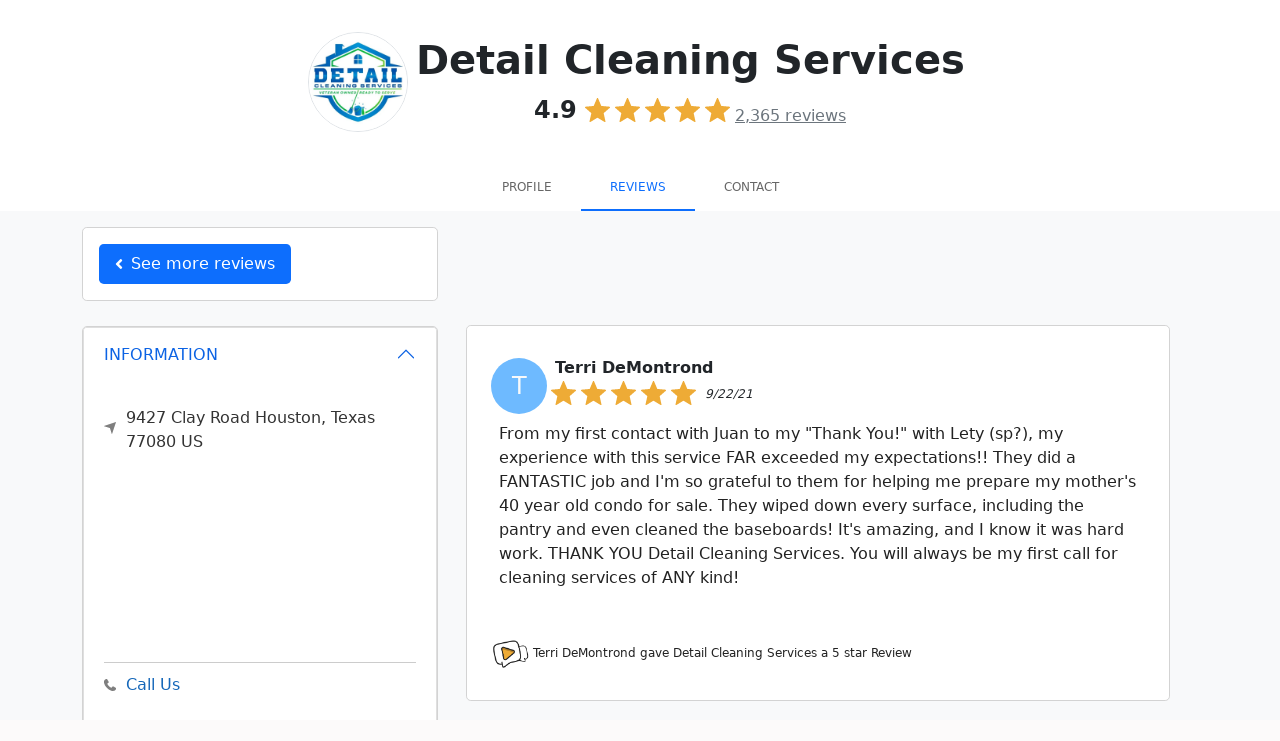

--- FILE ---
content_type: text/html; charset=utf-8
request_url: https://sotellus.com/reviews/detail-maid-services/QXY5bqxk/
body_size: 46648
content:

  
  
<!DOCTYPE html>
<html lang="en">

  <head>
    <meta charset="utf-8">
    <meta http-equiv="X-UA-Compatible" content="IE=edge">
    <meta name="viewport" content="width=device-width, initial-scale=1">
    <!-- The above 3 meta tags *must* come first in the head; any other head content must come *after* these tags -->
    <title>Terri DeMontrond left a 5-star review </title>

      
     
                  <META NAME="ROBOTS" CONTENT="INDEX, FOLLOW"> 
         
    
    <!--Bootstrap 5-->
    <link href="https://cdn.jsdelivr.net/npm/bootstrap@5.0.1/dist/css/bootstrap.min.css" rel="stylesheet" integrity="sha384-+0n0xVW2eSR5OomGNYDnhzAbDsOXxcvSN1TPprVMTNDbiYZCxYbOOl7+AMvyTG2x" crossorigin="anonymous">


    <link href='//fonts.googleapis.com/css?family=Roboto:400,700' rel='stylesheet' type='text/css'>
    <link href='//fonts.googleapis.com/css?family=Open+Sans:400,700' rel='stylesheet' type='text/css'>
    <link href="/css/style.css" rel="stylesheet" type="text/css">
    <link rel="stylesheet" href="https://use.fontawesome.com/releases/v5.15.3/css/all.css" integrity="sha384-SZXxX4whJ79/gErwcOYf+zWLeJdY/qpuqC4cAa9rOGUstPomtqpuNWT9wdPEn2fk" crossorigin="anonymous">
    <!-- [START] Favicons Multiple Device Support -->
<link rel="apple-touch-icon-precomposed" sizes="57x57" href="/apple-touch-icon-57x57.png" />
<link rel="apple-touch-icon-precomposed" sizes="114x114" href="/apple-touch-icon-114x114.png" />
<link rel="apple-touch-icon-precomposed" sizes="72x72" href="/apple-touch-icon-72x72.png" />
<link rel="apple-touch-icon-precomposed" sizes="144x144" href="/apple-touch-icon-144x144.png" />
<link rel="apple-touch-icon-precomposed" sizes="60x60" href="/apple-touch-icon-60x60.png" />
<link rel="apple-touch-icon-precomposed" sizes="120x120" href="/apple-touch-icon-120x120.png" />
<link rel="apple-touch-icon-precomposed" sizes="76x76" href="/apple-touch-icon-76x76.png" />
<link rel="apple-touch-icon-precomposed" sizes="152x152" href="/apple-touch-icon-152x152.png" />
<link rel="icon" type="image/png" href="/favicon-196x196.png" sizes="196x196" />
<link rel="icon" type="image/png" href="/favicon-96x96.png" sizes="96x96" />
<link rel="icon" type="image/png" href="/favicon-32x32.png" sizes="32x32" />
<link rel="icon" type="image/png" href="/favicon-16x16.png" sizes="16x16" />
<link rel="icon" type="image/png" href="/favicon-128.png" sizes="128x128" />
<meta name="application-name" content="&nbsp;"/>
<meta name="msapplication-TileColor" content="#FFFFFF" />
<meta name="msapplication-TileImage" content="/mstile-144x144.png" />
<meta name="msapplication-square70x70logo" content="/mstile-70x70.png" />
<meta name="msapplication-square150x150logo" content="/mstile-150x150.png" />
<meta name="msapplication-wide310x150logo" content="/mstile-310x150.png" />
<meta name="msapplication-square310x310logo" content="/mstile-310x310.png" />
<link href="/manifest.json" rel="manifest">
<meta name="msapplication-TileColor" content="#da532c">
<meta name="msapplication-TileImage" content="https://44dce5837a1ab2e37783-0acd04fb4dd408c03d789b5ba45381c4.ssl.cf2.rackcdn.com/assets/icons/mstile-144x144.png">
<meta name="theme-color" content="#ffffff"> 
<!-- [END] Favicons Multiple Device Support -->
    
    <style>
      .ic-ig {
      width: 25px;
      height: 25px;
      background-repeat: no-repeat;
      background-size: 25px 25px;
      background-image: url("data:image/svg+xml,%3Csvg id='Layer_1' data-name='Layer 1' xmlns='http://www.w3.org/2000/svg' viewBox='0 0 122.88 122.88'%3E%3Ctitle%3Einstagram-logo-black-and-white%3C/title%3E%3Cpath d='M61.45 0C44.76 0 42.66.07 36.11.37A45.08 45.08 0 0 0 21.2 3.23a29.86 29.86 0 0 0-10.88 7.08 30.26 30.26 0 0 0-7.1 10.88A44.92 44.92 0 0 0 .37 36.11C.08 42.66 0 44.75 0 61.44S.07 80.21.37 86.77a45.08 45.08 0 0 0 2.86 14.91 30.12 30.12 0 0 0 7.08 10.88 30.13 30.13 0 0 0 10.88 7.1 45.17 45.17 0 0 0 14.92 2.85c6.55.3 8.64.37 25.33.37s18.77-.07 25.33-.37a45.17 45.17 0 0 0 14.92-2.85 31.54 31.54 0 0 0 18-18 45.6 45.6 0 0 0 2.86-14.91c.29-6.55.37-8.64.37-25.33s-.08-18.78-.37-25.33a45.66 45.66 0 0 0-2.86-14.92 30.1 30.1 0 0 0-7.09-10.88 29.77 29.77 0 0 0-10.88-7.08A45.14 45.14 0 0 0 86.76.37C80.2.07 78.12 0 61.43 0ZM55.93 11.07h5.52c16.4 0 18.34.06 24.82.36a34 34 0 0 1 11.41 2.11 19 19 0 0 1 7.06 4.6 19.16 19.16 0 0 1 4.6 7.06 34 34 0 0 1 2.11 11.41c.3 6.47.36 8.42.36 24.82s-.06 18.34-.36 24.82a33.89 33.89 0 0 1-2.11 11.4A20.35 20.35 0 0 1 97.68 109.3a33.64 33.64 0 0 1-11.41 2.12c-6.47.3-8.42.36-24.82.36s-18.35-.06-24.83-.36a34 34 0 0 1-11.41-2.12 19 19 0 0 1-7.07-4.59 19 19 0 0 1-4.59-7.06 34 34 0 0 1-2.12-11.41c-.29-6.48-.35-8.42-.35-24.83s.06-18.34.35-24.82a33.7 33.7 0 0 1 2.12-11.41 19 19 0 0 1 4.59-7.06 19.12 19.12 0 0 1 7.07-4.6A34.22 34.22 0 0 1 36.62 11.4c5.67-.25 7.86-.33 19.31-.34Zm38.31 10.2a7.38 7.38 0 1 0 7.38 7.37 7.37 7.37 0 0 0-7.38-7.37ZM61.45 29.89A31.55 31.55 0 1 0 93 61.44 31.56 31.56 0 0 0 61.45 29.89Zm0 11.07A20.48 20.48 0 1 1 41 61.44 20.48 20.48 0 0 1 61.45 41Z'/%3E%3C/svg%3E")
      }

      .ic-yt {
      width: 25px;
      height: 25px;
      background-repeat: no-repeat;
      background-size: 25px 25px;
      background-image: url("data:image/svg+xml,%3Csvg id='Layer_1' data-name='Layer 1' xmlns='http://www.w3.org/2000/svg' viewBox='0 0 122.88 86.43'%3E%3Cdefs%3E%3Cstyle%3E.cls-1 .cls-2%7Bfill-rule:evenodd%3B%7D.cls-2%7Bfill:%23fff%3B%7D%3C/style%3E%3C/defs%3E%3Ctitle%3Eblack-and-white-youtube%3C/title%3E%3Cpath class='cls-1' d='M121.63 18.65s-1.2-8.47-4.9-12.19c-4.67-4.89-9.91-4.92-12.31-5.21C87.24 0 61.43 0 61.43 0h0s-25.8 0-43 1.25c-2.4.29-7.63.31-12.31 5.21C2.4 10.18 1.22 18.65 1.22 18.65A187.15 187.15 0 0 0 0 38.55v9.31a187.65 187.65 0 0 0 1.22 19.9S2.42 76.23 6.09 80c4.68 4.9 10.82 4.74 13.57 5.26 9.83.94 41.78 1.22 41.78 1.22s25.83 0 43-1.27c2.41-.29 7.64-.32 12.32-5.21 3.69-3.72 4.89-12.2 4.89-12.2a187.15 187.15 0 0 0 1.22-19.9V38.54a189.26 189.26 0 0 0-1.25-19.9Z'/%3E%3Cpolygon class='cls-2' points='48.71 59.16 48.71 24.63 81.9 41.95 48.71 59.16 48.71 59.16'/%3E%3C/svg%3E")
      }

      .ic-fb {
      width: 25px;
      height: 25px;
      background-repeat: no-repeat;
      background-size: 25px 25px;
      background-image: url("data:image/svg+xml,%3Csvg xmlns='http://www.w3.org/2000/svg' width='64' height='64' shape-rendering='geometricPrecision' text-rendering='geometricPrecision' image-rendering='optimizeQuality' fill-rule='evenodd' clip-rule='evenodd' viewBox='0 0 640 640'%3E%3Cpath d='M380.001 120.001h99.993V0h-99.993c-77.186 0-139.986 62.8-139.986 139.986v60h-80.009V320h79.985v320h120.013V320h99.994l19.996-120.013h-119.99v-60.001c0-10.843 9.154-19.996 19.996-19.996v.012z'/%3E%3C/svg%3E")
      }
    </style>


      <!-- Google Tag Manager -->

  <link rel="preconnect" href="https://www.googletagmanager.com">
  <link rel="dns-prefetch" href="https://www.googletagmanager.com">
  <script>
    window.dataLayer = window.dataLayer || [];
    function gtag(){dataLayer.push(arguments);}
    gtag('js', Date.now());
    const loadGTM = () => {
      const s = document.createElement('script');
      s.src = 'https://www.googletagmanager.com/gtm.js?id=GTM-PVLKF4H6';
      s.defer = true;          // non-blocking parse
      document.head.appendChild(s);
    };

    'requestIdleCallback' in window
      ? requestIdleCallback(loadGTM)
      : window.addEventListener('load', loadGTM);
  </script>
<!-- End Google Tag Manager -->

    
      <style type="text/css">
        .nav>li>a {
          padding: 12px 12px;
        }

        .navbar-nav {
          float: unset;
        }
      </style> 
     

     
                                
  <meta name="robots" content="INDEX,FOLLOW">
  <link rel="canonical" href="https://sotellus.com/reviews/detail-maid-services/QXY5bqxk/" />

          <meta property="og:url" content="https://sotellus.com/reviews/detail-maid-services/QXY5bqxk/" />
      <meta property="fb:app_id" content="713838428722089" />
      <meta property="og:locale" content="en_US" />
      <meta property="og:site_name" content="SoTellUs" />
    
        <meta property="og:type" content="article" />
    
    

          <meta property="og:image" content="https://stu-public-01.nyc3.digitaloceanspaces.com/STU-media/QXY5bqxk-sm-landscape-1767199866.png" />
      <meta property="og:image:type" content="image/png" />
      <meta property="og:image:width" content="1200" />      <meta property="og:image:height" content="630" />    
    <meta property="og:title"
        content="Terri DeMontrond left a 5-star review " />

    <meta name="description"
      content="We appreciate Terri DeMontrond's 5-star review!  Check out their detailed feedback and read many more reviews from our happy customers at Detail Cleaning Services." />
    
          <meta property="og:description"
        content="We appreciate Terri DeMontrond's 5-star review!  Check out their detailed feedback and read many more reviews from our happy customers at Detail Cleaning Services." />
    
    <meta name="keywords" content="Detail Cleaning Services,Detail Cleaning Services reviews,Houston,Texas" />
  
    
    <link rel="stylesheet"
    href="https://44dce5837a1ab2e37783-0acd04fb4dd408c03d789b5ba45381c4.ssl.cf2.rackcdn.com/assets/css/bootstrap-social-2763.css">
  <style type="text/css">
    html {
      height: 100%;
      min-height: 100%;
    }

    .company-logo img {
      margin-left: 10px;
    }

    .content {}

    .video-js {
      padding-top: 56.25%
    }

    .vjs-fullscreen {
      padding-top: 0px
    }

    .rating-input {
      font-size: 10vw;
      text-align: center;
      white-space: nowrap;
    }

    .well {
      min-height: 20px;
    }

    .well.success {
      background-color: #ffffcc;
    }

    .reviewdate {
      color: #666;
      font-size: 1.3vw;
      font-style: italic;
      margin-top: .7vw;
    }

    .stars,
    .stars a {
      white-space: nowrap;
      color: #f3a928;
    }

    .well .stars {
      font-size: 2.0vw
    }

    .grid-item {
      padding-right: 5px;
      padding-left: 5px;
      margin-bottom: 5px;
    }

    div#reviewstars.stars {
      font-size: 60px;
    }

    div#reviewdate.reviewdate {
      color: #666;
      font-size: 2vw;
      font-style: italic;
      margin-top: 3vw;
    }

    #reviewtext {
      font-size: 180%;
    }

    .offer-text {
      font-weight: bold;
      text-align: center;
      font-size: 150%;
    }

    .btn-offer-text {
      margin-top: 30px;
      font-size: 170%;
      padding: 20px 15px;
    }

    #map-container {
      height: 250px;
    }

    .success {
      background-color: #f00;
    }

    .page-load-status {
      display: none;
      /* hidden by default */
      padding-top: 20px;
      border-top: 1px solid #DDD;
      text-align: center;
      color: #777;
    }

    .loader-ellips {
      font-size: 20px;
      /* change size here */
      position: relative;
      width: 4em;
      height: 1em;
      margin: 10px auto;
    }

    .loader-ellips__dot {
      display: block;
      width: 1em;
      height: 1em;
      border-radius: 0.5em;
      background: #555;
      /* change color here */
      position: absolute;
      animation-duration: 0.5s;
      animation-timing-function: ease;
      animation-iteration-count: infinite;
    }

    .loader-ellips__dot:nth-child(1),
    .loader-ellips__dot:nth-child(2) {
      left: 0;
    }

    .loader-ellips__dot:nth-child(3) {
      left: 1.5em;
    }

    .loader-ellips__dot:nth-child(4) {
      left: 3em;
    }

    .intl-tel-input{
      width: 100%!important;
    }
    .intl-tel-input input.adjusted-placeholder{
      padding-left: 45px!important;
    }


    @keyframes reveal {
      from {
        transform: scale(0.001);
      }

      to {
        transform: scale(1);
      }
    }

    @keyframes slide {
      to {
        transform: translateX(1.5em)
      }
    }

    .loader-ellips__dot:nth-child(1) {
      animation-name: reveal;
    }

    .loader-ellips__dot:nth-child(2),
    .loader-ellips__dot:nth-child(3) {
      animation-name: slide;
    }

    .loader-ellips__dot:nth-child(4) {
      animation-name: reveal;
      animation-direction: reverse;
    }


    .accordion-button:not(.collapsed) {
      background-color: white;
      box-shadow: none !important;
    }
    .accordion-button:focus {
      box-shadow: none !important;
    }

    @media (min-width: 768px) and (max-width: 991px) {}

    @media (max-width: 767px) {
      .well .stars {
        font-size: 4vw
      }

      div#reviewstars.stars {
        font-size: 4vw
      }

      .reviewdate {
        font-size: 3vw;
        margin-top: 2vw;
      }

      div#reviewdate.reviewdate {
        font-size: 3vw;
        margin-top: 2vw;
      }

      #reviewtext {
        font-size: 160%;
      }

      .offer-text {
        font-size: 135%;
      }

      .btn-offer-text {
        font-size: 160%;
        padding: 18px 13px;
      }
    }

    @media (max-width: 480px) {
      .well .stars {
        font-size: 30px;
      }

      div#reviewstars.stars {
        font-size: 30px;
      }

      .reviewdate {
        font-size: 22px;
        margin-top: 4px;
      }

      #reviewtext {
        font-size: 140%;
      }

      .offer-text {
        font-size: 125%;
      }

      .btn-offer-text {
        font-size: 150%;
        padding: 15px 12px;
      }
    }

    @media (max-width: 260px) {
      .well .stars {
        font-size: 21px;
      }

      div#reviewstars.stars {
        font-size: 21px;
      }

      .reviewdate {
        font-size: 13px;
        margin-top: 4px;
      }

      #reviewtext {
        font-size: 130%;
      }

      .offer-text {
        font-size: 115%;
      }

      .btn-offer-text {
        font-size: 140%;
        padding: 14px 10px;
      }
    }
  </style>
      
        <style>
            .review-block,
            .review-block__col{
                width: 25%;
                float: left;
            }
            
            @media (max-width: 1300px) {
                .review-block,
            .review-block__col
                {
                    width: 33.33333%;
                }
            }
    
            @media (max-width: 991px) {
                .review-block,
            .review-block__col
                {
                    width: 50%;
                }
            }
    
            @media (max-width: 650px) {
                .review-block,
            .review-block__col
                {
                    width: 100%;
                }
                .review-block__gutter{
                    width:0;
                }
            }
    
            .review-block__gutter{
                width: 0%;
            }
        </style>
    


    <style>
        /************************************
        ************ Client Overall Top ****************
        *************************************/
        .leave-review-btn {
            box-sizing: border-box;
            -webkit-box-flex: 0;
            flex-grow: 0;
            border-radius: 20px;
            background-color: rgb(255, 243, 191);
            padding: 7px 15px;
            color: rgb(55, 58, 64);
            text-decoration: none;
            margin-left: 10px;
            font-size: 12px;
            font-family: sans-serif;
        }


        /************************************
        *********Infinite Scroll************** 
        ***********  Page Load  ***************
        *************************************/

        .page-load-status {
            display: none;
            /* hidden by default */
            text-align: center;
            color: #777;
        }
        .page-load-status.iframe{
            position: relative;
            bottom: 0;
            width: 100%;
        }

        .loader-ellips {
            font-size: 20px;
            /* change size here */
            position: relative;
            width: 4em;
            height: 1em;
            margin: 10px auto;
        }

        .loader-ellips__dot {
            display: block;
            width: 1em;
            height: 1em;
            border-radius: 0.5em;
            background: #555;
            /* change color here */
            position: absolute;
            animation-duration: 0.5s;
            animation-timing-function: ease;
            animation-iteration-count: infinite;
        }

        .loader-ellips__dot:nth-child(1),
        .loader-ellips__dot:nth-child(2) {
            left: 0;
        }

        .loader-ellips__dot:nth-child(3) {
            left: 1.5em;
        }

        .loader-ellips__dot:nth-child(4) {
            left: 3em;
        }

        @keyframes reveal {
            from {
                transform: scale(0.001);
            }

            to {
                transform: scale(1);
            }
        }

        @keyframes slide {
            to {
                transform: translateX(1.5em)
            }
        }

        .loader-ellips__dot:nth-child(1) {
            animation-name: reveal;
        }

        .loader-ellips__dot:nth-child(2),
        .loader-ellips__dot:nth-child(3) {
            animation-name: slide;
        }

        .loader-ellips__dot:nth-child(4) {
            animation-name: reveal;
            animation-direction: reverse;
        }

        .fs-small {
            font-size: 12px !important;
        }

        .circle-initial {
            width: 56px;
            height: 56px;
        }

        @media(max-width: 425px) {
            .circle-initial {
                width: 48px;
                height: 48px;
            }
        }

        /************************************
        ************ REVIEWS ****************
        *************************************/
        .review-block a {
            text-decoration: none;
            color: #222 !important;
            overflow: hidden;
            position: relative;
        }

        .review-block a  .box{
            overflow: hidden;
            position: relative;
        }
        .readmoretext{
            cursor:pointer;
            color: #e1e1e1;
            position: absolute;
            bottom: -7px;
            right: 20px;
        }
        #featured-badge{
            width: fit-content;  
            top: -15px;
            right: 10px; 
            z-index: 1;
            border: 1px solid gold;
        }
        .box{
            border: 1px solid lightgray;
        }

        .box.success{
            border: 1px solid gold;
        }

        /*Zoom Effect on HOVER
        .review-block a:hover {
            transition: transform 1s ease-out;
            transform: perspective(1px) scale(1.01);
            -webkit-transition: transform 1s ease-out;
            -webkit-transform: perspective(1px) scale(1.01);
        }*/
        /************************************
        ************ REVIEWS VIDEO****************
        *************************************/
        .video-background{
            position: absolute;
            object-fit: cover;
            -o-object-fit: cover;
            width: 100%;
            height: 100%;
            left: 50%;
            top: 50%;
            transform: translate(-50%,-50%);
            filter: blur(20px) brightness(60%);
            -webkit-filter:  blur(20px) brightness(70%);
        }
        .video-circle {
            border-radius: 50%;
            object-fit: cover;
        }
        .video-container{
            height: 100%;
            width: 100%;
            text-align: center;
        }
        .stu-video{
            height: 100%;
            width: 100%;
            padding: 10px;
        }
        .video-paused{
            filter: brightness(60%);
            -webkit-filter: brightness(60%);
        }
        .dimmed{
            opacity: .5 !important;
        }
        .video-js {
            position: absolute;
            margin: 0 auto;
            background-color: transparent !important;
            width: auto!important;
            height: 100% !important;
            min-height: 250px!important;
            max-height: 250px!important;
            padding: 0 !important;
        }

        .video-js .vjs-tech {
            position: absolute;
            width: 200px;
            height: 200px;
            border-radius: 50%;
            object-fit: cover;
        }

        .video-image-overlay-mute {
            width: 100%;
            height: 100%;
            opacity: .7;
            z-index: 1;
            color: whitesmoke;

        }



        /*MD width*/
        @media(max-width: 991px) {
            .mapouter iframe {
                height: 200px;
            }

            #client-info {
                position: relative;
            }
        }

        /************************************
        ************ ICONS ****************
        *************************************/
        .ic_star {
        width: 25px;
        height: 25px;
        background-repeat: no-repeat;
        background-size: 25px 25px;
        margin-right: 5px;
        background-color: #EEAB36;
        -webkit-mask-repeat: no-repeat;
        -webkit-mask-image: url("data:image/svg+xml,%3Csvg id='Layer_1' data-name='Layer 1' xmlns='http://www.w3.org/2000/svg' viewBox='0 0 122.88 117.1'%3E%3Cdefs%3E%3Cstyle%3E.cls-1%7Bfill:%23EEAB36%3B%7D%3C/style%3E%3C/defs%3E%3Ctitle%3Estar-symbol%3C/title%3E%3Cpath class='cls-1' d='M64.42 2 80.13 38.7 120 42.26a3.2 3.2 0 0 1 1.82 5.62h0L91.64 74.18l8.9 39A3.19 3.19 0 0 1 98.12 117a3.27 3.27 0 0 1-2.46-.46L61.41 96.1 27.07 116.64a3.18 3.18 0 0 1-4.38-1.09 3.14 3.14 0 0 1-.37-2.38h0l8.91-39L1.09 47.88a3.24 3.24 0 0 1-.32-4.52 3.32 3.32 0 0 1 2.29-1l39.72-3.56L58.49 2a3.24 3.24 0 0 1 5.93 0Z'/%3E%3C/svg%3E");
        mask-image: url("data:image/svg+xml,%3Csvg id='Layer_1' data-name='Layer 1' xmlns='http://www.w3.org/2000/svg' viewBox='0 0 122.88 117.1'%3E%3Cdefs%3E%3Cstyle%3E.cls-1%7Bfill:%23EEAB36%3B%7D%3C/style%3E%3C/defs%3E%3Ctitle%3Estar-symbol%3C/title%3E%3Cpath class='cls-1' d='M64.42 2 80.13 38.7 120 42.26a3.2 3.2 0 0 1 1.82 5.62h0L91.64 74.18l8.9 39A3.19 3.19 0 0 1 98.12 117a3.27 3.27 0 0 1-2.46-.46L61.41 96.1 27.07 116.64a3.18 3.18 0 0 1-4.38-1.09 3.14 3.14 0 0 1-.37-2.38h0l8.91-39L1.09 47.88a3.24 3.24 0 0 1-.32-4.52 3.32 3.32 0 0 1 2.29-1l39.72-3.56L58.49 2a3.24 3.24 0 0 1 5.93 0Z'/%3E%3C/svg%3E");

      }

      .ic_halfstar {
        width: 25px;
        height: 25px;
        background-repeat: no-repeat;
        background-size: 25px 25px;
        padding-right: 5px;
        background-color: #EEAB36;
        -webkit-mask-repeat: no-repeat;
        mask-image: url("data:image/svg+xml,%3Csvg id='Layer_1' data-name='Layer 1' xmlns='http://www.w3.org/2000/svg' viewBox='0 0 122.88 117.1'%3E%3Cdefs%3E%3Cstyle%3E.cls-1%7Bfill:%23EEAB36%3B%7D%3C/style%3E%3C/defs%3E%3Ctitle%3Estar-symbol%3C/title%3E%3Cpath class='cls-1' d='M64.42 2 80.13 38.7 120 42.26a3.2 3.2 0 0 1 1.82 5.62h0L91.64 74.18l8.9 39A3.19 3.19 0 0 1 98.12 117a3.27 3.27 0 0 1-2.46-.46L61.41 96.1 27.07 116.64a3.18 3.18 0 0 1-4.38-1.09 3.14 3.14 0 0 1-.37-2.38h0l8.91-39L1.09 47.88a3.24 3.24 0 0 1-.32-4.52 3.32 3.32 0 0 1 2.29-1l39.72-3.56L58.49 2a3.24 3.24 0 0 1 5.93 0Z'/%3E%3C/svg%3E");;
        -webkit-mask-image: url("data:image/svg+xml,%3Csvg id='Layer_1' data-name='Layer 1' xmlns='http://www.w3.org/2000/svg' viewBox='0 0 122.88 117.1'%3E%3Cdefs%3E%3Cstyle%3E.cls-1%7Bfill:%23EEAB36%3B%7D%3C/style%3E%3C/defs%3E%3Ctitle%3Estar-symbol%3C/title%3E%3Cpath class='cls-1' d='M64.42 2 80.13 38.7 120 42.26a3.2 3.2 0 0 1 1.82 5.62h0L91.64 74.18l8.9 39A3.19 3.19 0 0 1 98.12 117a3.27 3.27 0 0 1-2.46-.46L61.41 96.1 27.07 116.64a3.18 3.18 0 0 1-4.38-1.09 3.14 3.14 0 0 1-.37-2.38h0l8.91-39L1.09 47.88a3.24 3.24 0 0 1-.32-4.52 3.32 3.32 0 0 1 2.29-1l39.72-3.56L58.49 2a3.24 3.24 0 0 1 5.93 0Z'/%3E%3C/svg%3E");;
       
      }

      .ic_emptystar {
        width: 25px;
        height: 25px;
        background-repeat: no-repeat;
        background-size: 25px 25px;
        padding-right: 5px;
        background-color: #EEAB36;
        -webkit-mask-repeat: no-repeat;
        mask-image: url("data:image/svg+xml,%3Csvg xmlns='http://www.w3.org/2000/svg' viewBox='0 0 122.88 117.42'%3E%3Cpath d='M66.71 3.55L81.1 37.26l36.58 3.28v-.01c1.55.13 2.91.89 3.85 2.01a5.663 5.663 0 011.32 4.13v.01a5.673 5.673 0 01-1.69 3.57c-.12.13-.25.25-.39.36L93.25 74.64l8.19 35.83c.35 1.53.05 3.06-.73 4.29a5.652 5.652 0 01-3.54 2.52l-.14.03c-.71.14-1.43.15-2.12.02v.01c-.75-.13-1.47-.42-2.11-.84l-.05-.03-31.3-18.71-31.55 18.86a5.664 5.664 0 01-7.79-1.96c-.38-.64-.62-1.33-.73-2.02-.1-.63-.09-1.27.02-1.89.02-.13.04-.27.08-.4l8.16-35.7c-9.24-8.07-18.74-16.1-27.83-24.3l-.08-.08a5.64 5.64 0 01-1.72-3.7c-.1-1.45.36-2.93 1.4-4.12l.12-.13.08-.08a5.668 5.668 0 013.77-1.72h.06l36.34-3.26 14.44-33.8c.61-1.44 1.76-2.5 3.11-3.05 1.35-.54 2.9-.57 4.34.04.69.29 1.3.71 1.8 1.22.53.53.94 1.15 1.22 1.82l.02.06zm10.19 37.2L61.85 5.51a.42.42 0 00-.09-.14.42.42 0 00-.14-.09.427.427 0 00-.35 0c-.1.04-.19.12-.24.24L45.98 40.75c-.37.86-1.18 1.49-2.18 1.58l-37.9 3.4c-.08.01-.16.02-.24.02-.06 0-.13.02-.18.05-.03.01-.05.03-.07.05l-.1.12c-.05.08-.07.17-.06.26.01.09.04.18.09.25.06.05.13.11.19.17l28.63 25c.77.61 1.17 1.62.94 2.65l-8.51 37.22-.03.14c-.01.06-.02.12-.01.17a.454.454 0 00.33.36c.12.03.24.02.34-.04l32.85-19.64c.8-.5 1.85-.54 2.72-.02L95.43 112c.08.04.16.09.24.14.05.03.1.05.16.06v.01c.04.01.09.01.14 0l.04-.01c.12-.03.22-.1.28-.2.06-.09.08-.21.05-.33L87.8 74.28a2.6 2.6 0 01.83-2.55l28.86-25.2c.04-.03.07-.08.1-.13.02-.04.03-.1.04-.17a.497.497 0 00-.09-.33.48.48 0 00-.3-.15v-.01c-.01 0-.03 0-.03-.01l-37.97-3.41c-1-.01-1.93-.6-2.34-1.57z' fill='%23ffcf00'/%3E%3C/svg%3E");
        -webkit-mask-image: url("data:image/svg+xml,%3Csvg xmlns='http://www.w3.org/2000/svg' viewBox='0 0 122.88 117.42'%3E%3Cpath d='M66.71 3.55L81.1 37.26l36.58 3.28v-.01c1.55.13 2.91.89 3.85 2.01a5.663 5.663 0 011.32 4.13v.01a5.673 5.673 0 01-1.69 3.57c-.12.13-.25.25-.39.36L93.25 74.64l8.19 35.83c.35 1.53.05 3.06-.73 4.29a5.652 5.652 0 01-3.54 2.52l-.14.03c-.71.14-1.43.15-2.12.02v.01c-.75-.13-1.47-.42-2.11-.84l-.05-.03-31.3-18.71-31.55 18.86a5.664 5.664 0 01-7.79-1.96c-.38-.64-.62-1.33-.73-2.02-.1-.63-.09-1.27.02-1.89.02-.13.04-.27.08-.4l8.16-35.7c-9.24-8.07-18.74-16.1-27.83-24.3l-.08-.08a5.64 5.64 0 01-1.72-3.7c-.1-1.45.36-2.93 1.4-4.12l.12-.13.08-.08a5.668 5.668 0 013.77-1.72h.06l36.34-3.26 14.44-33.8c.61-1.44 1.76-2.5 3.11-3.05 1.35-.54 2.9-.57 4.34.04.69.29 1.3.71 1.8 1.22.53.53.94 1.15 1.22 1.82l.02.06zm10.19 37.2L61.85 5.51a.42.42 0 00-.09-.14.42.42 0 00-.14-.09.427.427 0 00-.35 0c-.1.04-.19.12-.24.24L45.98 40.75c-.37.86-1.18 1.49-2.18 1.58l-37.9 3.4c-.08.01-.16.02-.24.02-.06 0-.13.02-.18.05-.03.01-.05.03-.07.05l-.1.12c-.05.08-.07.17-.06.26.01.09.04.18.09.25.06.05.13.11.19.17l28.63 25c.77.61 1.17 1.62.94 2.65l-8.51 37.22-.03.14c-.01.06-.02.12-.01.17a.454.454 0 00.33.36c.12.03.24.02.34-.04l32.85-19.64c.8-.5 1.85-.54 2.72-.02L95.43 112c.08.04.16.09.24.14.05.03.1.05.16.06v.01c.04.01.09.01.14 0l.04-.01c.12-.03.22-.1.28-.2.06-.09.08-.21.05-.33L87.8 74.28a2.6 2.6 0 01.83-2.55l28.86-25.2c.04-.03.07-.08.1-.13.02-.04.03-.1.04-.17a.497.497 0 00-.09-.33.48.48 0 00-.3-.15v-.01c-.01 0-.03 0-.03-.01l-37.97-3.41c-1-.01-1.93-.6-2.34-1.57z' fill='%23ffcf00'/%3E%3C/svg%3E");
      }
    </style>
  <script type="application/ld+json">
    {"@context":"https://schema.org","@graph":[{"@type":"Organization","@id":"https://sotellus.com/#/schema/Organization/1/","name":"SoTellUs","legalName":"SoTellUs, Inc.","url":"https://sotellus.com","description":"SoTellUs is a complete marketing system that generates leads through reviews, social media, video, special offers and referrals. SoTellUs gets you reviews on 100s of sites like Google and Facebook and even captures powerful video reviews from your clients which are then automatically marketed online! With the click of a button, SoTellUs lets your clients share a special offer from your company to all their Facebook friends creating instant referrals. SoTellUs supercharges your website and Google Business Listing with lead capture tools and web chat. This suite of services generates a steady flow of new clients on autopilot. Schedule a demo on our website to see how SoTellUs can help your business get more reviews & referrals.","foundingDate":"2016","knowsAbout":["Review Management","Online Reputation Management","Video Reviews","Customer Feedback","Social Media Marketing","Lead Generation","Referral Marketing","Google Business Profile Optimization","Local SEO"],"sameAs":["https://x.com/sotellusreviews","https://www.facebook.com/sotellus/","https://www.instagram.com/sotellustime/","https://www.linkedin.com/company/sotellus","https://www.youtube.com/@sotellus","https://apps.apple.com/us/app/sotellus/id993073186","https://play.google.com/store/apps/details?id=com.sotellus.app&hl=en_US&pli=1","https://play.google.com/store/apps/details?id=com.sotellusconnect&hl=en_US"],"logo":{"@id":"https://sotellus.com/#/schema/ImageObject/Logo/1/"},"telephone":"+14808325511","email":"support@sotellus.com","address":{"@id":"https://sotellus.com/#/schema/PostalAddress/US/1/"},"contactPoint":{"@type":"ContactPoint","telephone":"+14808325511","contactType":"customer support","email":"support@sotellus.com","availableLanguage":["English"],"areaServed":"US"},"makesOffer":[{"@type":"Offer","@id":"https://sotellus.com/#/schema/Offer/ReviewManagement/1/","name":"Review Management System","description":"Automated review collection and management across 100+ platforms"},{"@type":"Offer","@id":"https://sotellus.com/#/schema/Offer/VideoReviews/1/","name":"Video Review Platform","description":"Capture and distribute powerful video testimonials"},{"@type":"Offer","@id":"https://sotellus.com/#/schema/Offer/ReferralMarketing/1/","name":"Referral Marketing System","description":"Turn customers into brand advocates with automated referral campaigns"}]},{"@type":"PostalAddress","@id":"https://sotellus.com/#/schema/PostalAddress/US/1/","streetAddress":"1410 W Guadalupe Rd","extendedAddress":"STE 121","addressLocality":"Gilbert","addressRegion":"AZ","addressCountry":"US","postalCode":"85233"},{"@type":"ImageObject","@id":"https://sotellus.com/#/schema/ImageObject/Logo/1/","url":"https://sotellus.com/favicon-196x196.png","contentUrl":"https://sotellus.com/favicon-196x196.png","caption":"SoTellUs Logo","name":"SoTellUs","width":{"@type":"QuantitativeValue","value":196,"unitCode":"E37","unitText":"pixel"},"height":{"@type":"QuantitativeValue","value":196,"unitCode":"E37","unitText":"pixel"}},{"@type":"WebSite","@id":"https://sotellus.com/#/schema/WebSite/1/","url":"https://sotellus.com","name":"SoTellUs","description":"SoTellUs is a complete marketing system that generates leads through reviews, social media, video, special offers and referrals. SoTellUs gets you reviews on 100s of sites like Google and Facebook and even captures powerful video reviews from your clients which are then automatically marketed online! With the click of a button, SoTellUs lets your clients share a special offer from your company to all their Facebook friends creating instant referrals. SoTellUs supercharges your website and Google Business Listing with lead capture tools and web chat. This suite of services generates a steady flow of new clients on autopilot. Schedule a demo on our website to see how SoTellUs can help your business get more reviews & referrals.","publisher":{"@id":"https://sotellus.com/#/schema/Organization/1/"},"copyrightHolder":{"@id":"https://sotellus.com/#/schema/Organization/1/"},"inLanguage":"en-US"},{"@type":"WebPage","@id":"https://sotellus.com/reviews/detail-maid-services/QXY5bqxk/","url":"https://sotellus.com/reviews/detail-maid-services/QXY5bqxk/","name":"Terri DeMontrond left a 5-star review ","description":"We appreciate Terri DeMontrond's 5-star review!  Check out their detailed feedback and read many more reviews from our happy customers at Detail Cleaning Services.","isPartOf":{"@id":"https://sotellus.com/#/schema/WebSite/1/"},"inLanguage":"en-US","breadcrumb":{"@id":"https://sotellus.com/#/schema/BreadcrumbList/detail-maid-services/"},"about":{"@id":"https://sotellus.com/#/schema/LocalBusiness/detail-maid-services/"},"mainEntity":{"@id":"https://sotellus.com/#/schema/LocalBusiness/detail-maid-services/"},"primaryImageOfPage":{"@id":"https://sotellus.com/#/schema/ImageObject/detail-maid-services/"}},{"@type":"ImageObject","@id":"https://sotellus.com/#/schema/ImageObject/detail-maid-services/","url":"https://stu-public-01.nyc3.digitaloceanspaces.com/STU-media/logo-detail-maid-services.1630709663.jpg","contentUrl":"https://stu-public-01.nyc3.digitaloceanspaces.com/STU-media/logo-detail-maid-services.1630709663.jpg"},{"@type":"LocalBusiness","@id":"https://sotellus.com/#/schema/LocalBusiness/detail-maid-services/","url":"https://sotellus.com/profile/detail-maid-services/","name":"Detail Cleaning Services","description":"We appreciate Terri DeMontrond's 5-star review!  Check out their detailed feedback and read many more reviews from our happy customers at Detail Cleaning Services.","address":{"@type":"PostalAddress","streetAddress":"9427 Clay Road","addressLocality":"Houston","addressRegion":"Texas","postalCode":"77080","addressCountry":"US"},"priceRange":"$$","image":{"@id":"https://sotellus.com/#/schema/ImageObject/detail-maid-services/"},"sameAs":["https://detailcleanings.com/"],"email":"service@detailcleanings.com","telephone":"+18324835721","aggregateRating":{"@type":"AggregateRating","bestRating":5,"worstRating":1,"ratingValue":4.9,"reviewCount":2365},"review":[{"@id":"https://sotellus.com/#/schema/Review/detail-maid-services/QXY5bqxk/"}]},{"@type":"BreadcrumbList","@id":"https://sotellus.com/#/schema/BreadcrumbList/detail-maid-services/","itemListElement":[{"@type":"ListItem","position":1,"name":"Home","item":"https://sotellus.com"},{"@type":"ListItem","position":2,"name":"Detail Cleaning Services","item":"https://sotellus.com/profile/detail-maid-services/"},{"@type":"ListItem","position":3,"name":"Reviews","item":"https://sotellus.com/reviews/detail-maid-services/"},{"@type":"ListItem","position":4,"name":"Review by Terri DeMontrond","item":"https://sotellus.com/reviews/detail-maid-services/QXY5bqxk/"}]},{"@type":"Review","@id":"https://sotellus.com/#/schema/Review/detail-maid-services/QXY5bqxk/","url":"https://sotellus.com/reviews/detail-maid-services/QXY5bqxk/","itemReviewed":{"@id":"https://sotellus.com/#/schema/LocalBusiness/detail-maid-services/"},"author":{"@type":"Person","name":"Terri DeMontrond"},"publisher":{"@id":"https://sotellus.com/#/schema/Organization/1/"},"inLanguage":"en-US","reviewRating":{"@type":"Rating","bestRating":5,"worstRating":1,"ratingValue":5},"datePublished":"2021-09-22T12:16:16.000Z","headline":"From my first contact with Juan to my \"Thank You!\" with Lety (sp?), my experience with this servi...","reviewBody":"From my first contact with Juan to my \"Thank You!\" with Lety (sp?), my experience with this service FAR exceeded my expectations!! They did a FANTASTIC job and I'm so grateful to them for helping me prepare my mother's 40 year old condo for sale. They wiped down every surface, including the pantry and even cleaned the baseboards! It's amazing, and I know it was hard work. THANK YOU Detail Cleaning Services. You will always be my first call for cleaning services of ANY kind!"}]}
  </script>
  

  </head>

  <body>

<!-- Google Tag Manager (noscript) -->
<noscript><iframe src="https://www.googletagmanager.com/ns.html?id=GTM-PVLKF4H6" height="0" width="0" style="display:none;visibility:hidden"></iframe></noscript>
<!-- End Google Tag Manager (noscript) -->

    
  

     
      <header></header> 
    
     

    
  <div class="container-fluid content px-0">
    <!--FOR LEAVING, REQUESTING, SENDING REVIEW-->
          <!--Show Client Header-->
                            <div id="client_profile">
    <!--CONTENT SYTLING-->
    <style>
      :root {
        --stu-offwhite: rgb(255, 252, 252);
        --stu-black: #333;
        --stu-primary: #EEAB36;
        --stu-resting-primary: rgba(238, 171, 54, 0.5);
        --stu-secondary: #5927E5;
        --stu-secondary-light: #A188E8;
        --stu-error: #FF007B;
        --stu-info: #2196F3;
        --stu-warning: #ED6C02;
        --stu-success: #4CAF50;
      }

      .text-gold {
        color: var(--stu-primary) !important;
      }

      .bg-gold {
        background-color: var(--stu-primary) !important;
      }
      .nav-link{
        border: 2px solid transparent;
      }
      .nav-link.active{
        color:#0d6efd!important;
        border-bottom: 2px solid #0d6efd!important;
      }

      .ic-business {
        width: 25px;
        height: 25px;
        background-repeat: no-repeat;
        background-size: 25px 25px;
        background-image: url("data:image/svg+xml,%3C%3Fxml version='1.0' encoding='utf-8'%3F%3E%3Csvg version='1.1' id='Layer_1' xmlns='http://www.w3.org/2000/svg' xmlns:xlink='http://www.w3.org/1999/xlink' x='0px' y='0px' viewBox='0 0 119.8 122.9' style='enable-background:new 0 0 119.8 122.9' xml:space='preserve'%3E%3Cstyle type='text/css'%3E.st0%7Bfill-rule:evenodd%3Bclip-rule:evenodd%3Bfill:%23393939%3B%7D .st1%7Bfill-rule:evenodd%3Bclip-rule:evenodd%3Bfill:%23D8453E%3B%7D%3C/style%3E%3Cg%3E%3Cpath class='st0' d='M20.6 0h79.7c1.9 0 3.4 1.5 3.4 3.4c0 1.9-1.5 3.4-3.4 3.4H20.6c-1.9 0-3.4-1.5-3.4-3.4 C17.2 1.5 18.7 0 20.6 0L20.6 0L20.6 0z M118.6 43.2v4.1c0 0.4 0.1 0.8 0.1 1.2c0 6.9-6.4 12.5-14.4 12.5 c-7.9 0-14.4-5.6-14.4-12.5c0-0.3 0-0.6 0-0.9h-0.6c0 0.3 0 0.6 0 0.9c0 6.9-6.4 12.5-14.4 12.5c-7.9 0-14.4-5.6-14.4-12.5 c0-0.3 0-0.6 0-0.9h-0.6c0 0.3 0 0.6 0 0.9c0 6.9-6.4 12.5-14.4 12.5c-7.9 0-14.4-5.6-14.4-12.5c0-0.3 0-0.6 0-0.9h-0.4 c0 0.3 0 0.6 0 0.9c0 6.9-6.4 12.5-14.4 12.5c-7.9 0-14.4-5.6-14.4-12.5c0-0.3 0-0.7 0.1-1v-4.3H118.6L118.6 43.2L118.6 43.2z M16.8 10.4h87.6l11.2 23.8H5.3L16.8 10.4L16.8 10.4L16.8 10.4z M3.4 108h12.1V69.7c0.2 0 0.4 0 0.6 0h0h0.2h0h0h0.2h0h0.1v0h0v0 c5.5 0 10.5-1.8 14.5-4.6l0 0l0 0l0 0l0 0l0 0l0 0l0 0l0 0l0 0l0 0l0 0h0l0.1 0.1l0 0l0 0l0 0l0.1 0l0 0l0 0l0 0l0 0l0 0l0 0l0 0 l0 0.1l0 0l0 0l0 0l0 0l0 0l0 0l0 0l0 0l0 0h0l0.2 0.1l0 0l0 0l0.2 0.1l0 0l0.2 0.1l0 0l0 0l0 0l0 0l0 0l0 0l0 0l0 0V101h3.7 c2.9 6.6 12.2 11.5 23.3 11.5s20.4-4.9 23.3-11.5h3.1V66.9c0.9-0.4 1.7-1 2.5-1.5l0 0h0l0.2-0.1l0 0l0 0l0.1 0l0 0l0.1-0.1h0l0 0 l0.2-0.1c4 2.9 9.1 4.7 14.6 4.7v0h0v0h0V108h12.1c1.9 0 3.4 3.3 3.4 7.4c0 4.1-1.5 7.4-3.4 7.4H3.4c-1.9 0-3.4-3.3-3.4-7.4 C0 111.4 1.5 108 3.4 108L3.4 108L3.4 108z'/%3E%3Cpath class='st1' d='M74.5 88.6c0.5 0.8 0.7 1.6 0.7 2.4c0 10.5-30.6 10.5-30.6 0c0-0.8 0.2-1.6 0.7-2.4 C49.8 96.1 70.1 96.1 74.5 88.6L74.5 88.6L74.5 88.6z M65.4 72l-0.2 2l-7.5-0.7c0.6 0.8 1 1.7 1.3 2.7l-1.8-0.2 c-0.1-0.5-0.4-1.1-0.8-1.8c-0.4-0.7-0.9-1.1-1.6-1.4l0.1-1.6L65.4 72L65.4 72L65.4 72L65.4 72z M59.9 68.9c6.9 0 12.6 2.2 12.6 4.9 c0 2.7-5.6 4.9-12.6 4.9s-12.6-2.2-12.6-4.9C47.3 71.1 53 68.9 59.9 68.9L59.9 68.9L59.9 68.9z M59.9 67.3c8.4 0 15.3 3.6 15.3 8 c0 10.5-30.6 10.5-30.6 0C44.6 70.9 51.5 67.3 59.9 67.3L59.9 67.3L59.9 67.3z M74.6 80.6c0.4 0.7 0.6 1.5 0.6 2.3 c0 10.5-30.6 10.5-30.6 0c0-0.8 0.2-1.6 0.6-2.3C49.6 88.2 70.2 88.2 74.6 80.6L74.6 80.6L74.6 80.6L74.6 80.6z M74.5 96.7 c0.5 0.8 0.7 1.6 0.7 2.4c0 10.5-30.6 10.5-30.6 0c0-0.8 0.3-1.7 0.7-2.4C49.8 104.1 70 104.1 74.5 96.7L74.5 96.7L74.5 96.7 L74.5 96.7z'/%3E%3C/g%3E%3C/svg%3E");
      }

      .ic-pricerange {
        width: 25px;
        height: 25px;
        background-repeat: no-repeat;
        background-size: 25px 25px;
        background-image: url("data:image/svg+xml,%3C%3Fxml version='1.0' encoding='utf-8'%3F%3E%3Csvg version='1.1' id='Layer_1' xmlns='http://www.w3.org/2000/svg' xmlns:xlink='http://www.w3.org/1999/xlink' x='0px' y='0px' viewBox='0 0 122.88 122.88' style='enable-background:new 0 0 122.88 122.88' xml:space='preserve'%3E%3Cstyle type='text/css'%3E%3C!%5BCDATA%5B.st0%7Bfill-rule:evenodd%3Bclip-rule:evenodd%3B%7D%5D%5D%3E%3C/style%3E%3Cg%3E%3Cpath class='st0' d='M61.44 0c16.96 0 32.33 6.88 43.44 18c11.12 11.12 18 26.48 18 43.44c0 16.97-6.88 32.33-18 43.45 c-11.12 11.12-26.48 18-43.44 18S29.11 116 18 104.88C6.88 93.77 0 78.41 0 61.44C0 44.48 6.88 29.11 18 18 C29.11 6.88 44.48 0 61.44 0L61.44 0z M78.6 48.67l-11.09 1.75c-0.56-1.4-1.06-2.37-1.5-2.91c-0.45-0.54-1.18-1.09-2.21-1.64v8.6 c6.03 1.62 10.05 3.31 12.08 5.09c2.67 2.41 4.01 5.45 4.01 9.14c0 2.15-0.48 4.15-1.44 5.94c-0.97 1.81-2.2 3.31-3.69 4.53 c-1.49 1.21-3.09 2.08-4.77 2.63c-1.69 0.55-3.75 0.86-6.19 0.96v3.99h-4.33v-3.99c-2.92-0.25-5.28-0.72-7.1-1.4 c-1.81-0.68-3.38-1.63-4.7-2.83c-1.31-1.2-2.34-2.5-3.05-3.89c-0.71-1.39-1.25-3.08-1.61-5.05l12.01-1.39 c0.36 1.95 0.84 3.36 1.45 4.23c0.6 0.86 1.61 1.63 3 2.31V64.22c-4.02-1.11-6.87-2.07-8.54-2.88s-3.13-2.12-4.36-3.92 c-1.23-1.8-1.85-3.98-1.85-6.56c0-3.54 1.24-6.49 3.71-8.86c2.48-2.38 6.16-3.7 11.04-3.95v-1.9h4.33v1.9 c4.45 0.27 7.85 1.32 10.21 3.15C76.34 43.01 77.89 45.5 78.6 48.67L78.6 48.67z M59.46 45.72c-1.28 0.42-2.16 0.93-2.66 1.54 c-0.5 0.61-0.75 1.34-0.75 2.17c0 0.86 0.25 1.63 0.76 2.27c0.51 0.65 1.39 1.19 2.65 1.63V45.72L59.46 45.72z M63.79 75.04 c1.69-0.38 2.92-1.01 3.7-1.87c0.78-0.86 1.18-1.84 1.18-2.91c0-0.93-0.34-1.8-1-2.59c-0.66-0.78-1.96-1.51-3.88-2.18V75.04 L63.79 75.04z M61.44 17.24c24.41 0 44.2 19.79 44.2 44.19c0 24.41-19.79 44.2-44.2 44.2c-24.41 0-44.2-19.79-44.2-44.2 C17.24 37.03 37.03 17.24 61.44 17.24L61.44 17.24z M61.44 8.74c29.11 0 52.7 23.6 52.7 52.7c0 29.11-23.6 52.7-52.7 52.7 c-29.11 0-52.7-23.59-52.7-52.7C8.74 32.33 32.33 8.74 61.44 8.74L61.44 8.74z'/%3E%3C/g%3E%3C/svg%3E");

      }

      .ic-office {
        width: 12px;
        height: 12px;
        background-repeat: no-repeat;
        background-size: 12px 12px;
        background-image: url("data:image/svg+xml,%3C%3Fxml version='1.0' encoding='utf-8'%3F%3E%3Csvg version='1.1' id='Layer_1' xmlns='http://www.w3.org/2000/svg' xmlns:xlink='http://www.w3.org/1999/xlink' x='0px' y='0px' viewBox='0 0 122.88 122.27' style='enable-background:new 0 0 122.88 122.27' xml:space='preserve'%3E%3Cg%3E%3Cpath  d='M33.84 50.25c4.13 7.45 8.89 14.6 15.07 21.12c6.2 6.56 13.91 12.53 23.89 17.63c0.74 0.36 1.44 0.36 2.07 0.11 c0.95-0.36 1.92-1.15 2.87-2.1c0.74-0.74 1.66-1.92 2.62-3.21c3.84-5.05 8.59-11.32 15.3-8.18c0.15 0.07 0.26 0.15 0.41 0.21 l22.38 12.87c0.07 0.04 0.15 0.11 0.21 0.15c2.95 2.03 4.17 5.16 4.2 8.71c0 3.61-1.33 7.67-3.28 11.1 c-2.58 4.53-6.38 7.53-10.76 9.51c-4.17 1.92-8.81 2.95-13.27 3.61c-7 1.03-13.56 0.37-20.27-1.69 c-6.56-2.03-13.17-5.38-20.39-9.84l-0.53-0.34c-3.31-2.07-6.89-4.28-10.4-6.89C31.12 93.32 18.03 79.31 9.5 63.89 C2.35 50.95-1.55 36.98 0.58 23.67c1.18-7.3 4.31-13.94 9.77-18.32c4.76-3.84 11.17-5.94 19.47-5.2c0.95 0.07 1.8 0.62 2.25 1.44 l14.35 24.26c2.1 2.72 2.36 5.42 1.21 8.12c-0.95 2.21-2.87 4.25-5.49 6.15c-0.77 0.66-1.69 1.33-2.66 2.03 c-3.21 2.33-6.86 5.02-5.61 8.18L33.84 50.25L33.84 50.25L33.84 50.25z'/%3E%3C/g%3E%3C/svg%3E");

      }

      .ic-phone-white {
        width: 12px;
        height: 12px;
        background-repeat: no-repeat;
        background-size: 12px 12px;
        background-image: url("data:image/svg+xml,%3C%3Fxml version='1.0' encoding='utf-8'%3F%3E%3Csvg version='1.1' id='Layer_1' xmlns='http://www.w3.org/2000/svg' xmlns:xlink='http://www.w3.org/1999/xlink' x='0px' y='0px' viewBox='0 0 122.88 122.27' style='enable-background:new 0 0 122.88 122.27' fill='%23FFFFFF' xml:space='preserve'%3E%3Cg%3E%3Cpath d='M33.84 50.25c4.13 7.45 8.89 14.6 15.07 21.12c6.2 6.56 13.91 12.53 23.89 17.63c0.74 0.36 1.44 0.36 2.07 0.11 c0.95-0.36 1.92-1.15 2.87-2.1c0.74-0.74 1.66-1.92 2.62-3.21c3.84-5.05 8.59-11.32 15.3-8.18c0.15 0.07 0.26 0.15 0.41 0.21 l22.38 12.87c0.07 0.04 0.15 0.11 0.21 0.15c2.95 2.03 4.17 5.16 4.2 8.71c0 3.61-1.33 7.67-3.28 11.1 c-2.58 4.53-6.38 7.53-10.76 9.51c-4.17 1.92-8.81 2.95-13.27 3.61c-7 1.03-13.56 0.37-20.27-1.69 c-6.56-2.03-13.17-5.38-20.39-9.84l-0.53-0.34c-3.31-2.07-6.89-4.28-10.4-6.89C31.12 93.32 18.03 79.31 9.5 63.89 C2.35 50.95-1.55 36.98 0.58 23.67c1.18-7.3 4.31-13.94 9.77-18.32c4.76-3.84 11.17-5.94 19.47-5.2c0.95 0.07 1.8 0.62 2.25 1.44 l14.35 24.26c2.1 2.72 2.36 5.42 1.21 8.12c-0.95 2.21-2.87 4.25-5.49 6.15c-0.77 0.66-1.69 1.33-2.66 2.03 c-3.21 2.33-6.86 5.02-5.61 8.18L33.84 50.25L33.84 50.25L33.84 50.25z'/%3E%3C/g%3E%3C/svg%3E");

      }


      .ic-mobile {
        width: 12px;
        height: 12px;
        background-repeat: no-repeat;
        background-size: 12px 12px;
        background-image: url("data:image/svg+xml,%3C%3Fxml version='1.0' encoding='utf-8'%3F%3E%3Csvg version='1.1' id='Layer_1' xmlns='http://www.w3.org/2000/svg' xmlns:xlink='http://www.w3.org/1999/xlink' x='0px' y='0px' viewBox='0 0 71.59 122.88' style='enable-background:new 0 0 71.59 122.88' xml:space='preserve'%3E%3Cstyle type='text/css'%3E.st0%7Bfill-rule:evenodd%3Bclip-rule:evenodd%3B%7D%3C/style%3E%3Cg%3E%3Cpath class='st0' d='M12.74 0h46.11c3.51 0 6.69 1.43 9 3.74c2.31 2.31 3.74 5.49 3.74 9v97.4c0 3.51-1.43 6.69-3.74 9 c-2.31 2.31-5.49 3.74-9 3.74H12.74c-3.51 0-6.69-1.43-9-3.74c-2.31-2.31-3.74-5.49-3.74-9v-97.4c0-3.51 1.43-6.69 3.74-9 C6.05 1.43 9.24 0 12.74 0L12.74 0z M35.79 107.18c2.88 0 5.22 2.34 5.22 5.22c0 2.88-2.34 5.22-5.22 5.22 c-2.88 0-5.22-2.34-5.22-5.22C30.58 109.52 32.91 107.18 35.79 107.18L35.79 107.18z M3.66 103.18h64.28V19.7H3.66V103.18 L3.66 103.18z'/%3E%3C/g%3E%3C/svg%3E");

      }

      .ic-direction {
        width: 12px;
        height: 12px;
        background-repeat: no-repeat;
        background-size: 12px 12px;
        background-image: url("data:image/svg+xml,%3Csvg id='Layer_1' data-name='Layer 1' xmlns='http://www.w3.org/2000/svg' viewBox='0 0 122.88 122.88'%3E%3Ctitle%3Edirection-top-right%3C/title%3E%3Cpath d='M120.3.14 1.24 40.38A1.82 1.82 0 0 0 .1 42.7a1.78 1.78 0 0 0 1.21 1.15h0L60.85 62 79 121.58h0a1.78 1.78 0 0 0 1.15 1.21 1.82 1.82 0 0 0 2.32-1.14L122.74 2.58A1.85 1.85 0 0 0 120.3.14Z'/%3E%3C/svg%3E");
      }

      .ic-email {
        width: 12px;
        height: 12px;
        background-repeat: no-repeat;
        background-size: 12px 12px;
        background-image: url("data:image/svg+xml,%3Csvg id='Layer_1' data-name='Layer 1' xmlns='http://www.w3.org/2000/svg' viewBox='0 0 122.88 85.57'%3E%3Ctitle%3Email%3C/title%3E%3Cpath d='M3.8 0 62.48 47.85 118.65 0ZM0 80.52 41.8 38.61 0 4.53v76ZM46.41 42.37 3.31 85.57h115.9L78 42.37 64.44 53.94h0a3 3 0 0 1-3.78.05L46.41 42.37Zm36.12-3.84 40.35 42.33V4.16L82.53 38.53Z'/%3E%3C/svg%3E");

      }

      .ic-website {
        width: 12px;
        height: 12px;
        background-repeat: no-repeat;
        background-size: 12px 12px;
        background-image: url("data:image/svg+xml,%3Csvg id='Layer_1' data-name='Layer 1' xmlns='http://www.w3.org/2000/svg' viewBox='0 0 122.88 122.88'%3E%3Ctitle%3Ehyperlink%3C/title%3E%3Cpath d='M60.54 34.07A7.65 7.65 0 0 1 49.72 23.25l13-12.95a35.38 35.38 0 0 1 49.91 0l.07.08a35.37 35.37 0 0 1-.07 49.83l-13 12.95A7.65 7.65 0 0 1 88.81 62.34l13-13a20.08 20.08 0 0 0 0-28.23l-.11-.11a20.08 20.08 0 0 0-28.2.07l-12.95 13Zm14 3.16A7.65 7.65 0 0 1 85.31 48.05L48.05 85.31A7.65 7.65 0 0 1 37.23 74.5L74.5 37.23ZM62.1 89.05A7.65 7.65 0 0 1 72.91 99.87l-12.7 12.71a35.37 35.37 0 0 1-49.76.14l-.28-.27a35.38 35.38 0 0 1 .13-49.78L23 50A7.65 7.65 0 1 1 33.83 60.78L21.12 73.49a20.09 20.09 0 0 0 0 28.25l0 0a20.07 20.07 0 0 0 28.27 0L62.1 89.05Z'/%3E%3C/svg%3E");
      }

      .ic-plus {
        display: inline-block;
        width: 12px;
        height: 12px;
        background-repeat: no-repeat;
        background-size: 12px 12px;
        background-image: url("data:image/svg+xml,%3C%3Fxml version='1.0' encoding='UTF-8'%3F%3E%3Csvg xmlns='http://www.w3.org/2000/svg' xmlns:xlink='http://www.w3.org/1999/xlink' version='1.1' id='Layer_1' x='0px' y='0px' width='122.875px' height='122.648px' fill='white' viewBox='0 0 122.875 122.648' xml:space='preserve'%3E%3Cstyle xmlns='' lang='en' type='text/css' id='dark-mode-custom-style'%3E%3C/style%3E%3Cstyle xmlns='' lang='en' type='text/css' id='dark-mode-native-style'%3E%3C/style%3E%3Cg%3E%3Cpath fill-rule='evenodd' clip-rule='evenodd' d='M108.993 47.079c7.683-0.059 13.898 6.12 13.882 13.805 c-0.018 7.683-6.26 13.959-13.942 14.019L75.24 75.138l-0.235 33.73c-0.063 7.619-6.338 13.789-14.014 13.78 c-7.678-0.01-13.848-6.197-13.785-13.818l0.233-33.497l-33.558 0.235C6.2 75.628-0.016 69.448 0 61.764 c0.018-7.683 6.261-13.959 13.943-14.018l33.692-0.236l0.236-33.73C47.935 6.161 54.209-0.009 61.885 0 c7.678 0.009 13.848 6.197 13.784 13.818l-0.233 33.497L108.993 47.079L108.993 47.079z'%3E%3C/path%3E%3C/g%3E%3C/svg%3E");
      }

      .ic-message {
        width: 25px;
        height: 25px;
        background-repeat: no-repeat;
        background-size: 25px 25px;
        background-image: url("data:image/svg+xml,%3Csvg xmlns='http://www.w3.org/2000/svg' shape-rendering='geometricPrecision' text-rendering='geometricPrecision' image-rendering='optimizeQuality' fill-rule='evenodd' clip-rule='evenodd' viewBox='0 0 512 450.27'%3E%3Cpath fill='%23FFFFFF' d='M217.91 393.59c53.26 49.01 127.33 63.27 201.39 31.71l63.49 24.97-9.94-59.73c59.07-51.65 45.36-123.42-1.79-173.93-3.69 19.53-10.48 38.07-19.94 55.27-14.17 25.77-34.46 48.67-59.31 67.52-24.07 18.27-52.17 32.61-82.8 41.87-28.16 8.51-58.91 12.91-91.1 12.32zm-85.88-167.22c-7.7 0-13.95-6.25-13.95-13.95 0-7.7 6.25-13.95 13.95-13.95h124.12c7.7 0 13.94 6.25 13.94 13.95 0 7.7-6.24 13.95-13.94 13.95H132.03zm0-71.41c-7.7 0-13.95-6.25-13.95-13.95 0-7.71 6.25-13.95 13.95-13.95h177.35c7.7 0 13.94 6.24 13.94 13.95 0 7.7-6.24 13.95-13.94 13.95H132.03zM226.13.12l.21.01c60.33 1.82 114.45 23.27 153.19 56.49 39.57 33.92 63.3 80.1 61.82 130.51l-.01.23c-1.56 50.44-28.05 95.17-69.62 126.71-40.74 30.92-96.12 49.16-156.44 47.39-15.45-.46-30.47-2.04-44.79-4.82-12.45-2.42-24.5-5.75-36-10.05L28.17 379.06l31.85-75.75c-18.2-15.99-32.94-34.6-43.24-55.01C5.29 225.51-.72 200.48.07 174.33c1.52-50.49 28.02-95.26 69.61-126.82C110.44 16.59 165.81-1.65 226.13.12zm-.55 27.7-.21-.01C171.49 26.23 122.33 42.3 86.41 69.55c-35.07 26.61-57.39 63.9-58.65 105.54-.65 21.39 4.31 41.94 13.78 60.72 10.01 19.82 25.02 37.7 43.79 52.58l8.26 6.54-16.99 40.39 59.12-18.06 4.5 1.81c11.15 4.48 23.04 7.9 35.48 10.31 13.07 2.55 26.59 3.98 40.34 4.39 53.88 1.58 103.04-14.49 138.96-41.74 35.07-26.61 57.39-63.9 58.65-105.54v-.22c1.19-41.57-18.82-80.01-52.15-108.59-34.18-29.3-82.19-48.24-135.92-49.86z'/%3E%3C/svg%3E");
      }

      .o-1 {
        opacity: 1;
      }

      #banner {
        position: relative;
      }

      #banner .banner-img {
        object-fit: cover;
        height: 320px;
        /*height bigger than logo*/
        border-bottom-left-radius: 10px;
        border-bottom-right-radius: 10px;
        box-shadow: rgba(0, 0, 0, 0.24) 0px 3px 8px;
      }

      #banner .stu-business-logo {
        position: absolute;
        top: 50%;
        left: 50%;
        transform: translate(-50%, -50%);
      }

      .gradient-hero {
        background: rgb(252, 188, 0);
        background: -moz-linear-gradient(180deg, rgba(252, 188, 0, 1) 0%, rgba(255, 255, 255, 1) 100%);
        background: -webkit-linear-gradient(180deg, rgba(252, 188, 0, 1) 0%, rgba(255, 255, 255, 1) 100%);
        background: linear-gradient(180deg, rgba(252, 188, 0, 1) 0%, rgba(255, 255, 255, 1) 100%);
        filter: progid:DXImageTransform.Microsoft.gradient(startColorstr="#fcbc00", endColorstr="#ffffff", GradientType=1);
      }

      #stu-profile-navigation {
        box-shadow: rgba(0, 0, 0, 0.05) 0px 5px 0px 0px;
      }

      /*! SIDEBAR + CONTENT */
      #stu-profile-sidebar {
        margin-top: 25px;
        overflow: auto;
        
        position: -webkit-sticky;
        position: -moz-sticky;
        position: -ms-sticky;
        position: -o-sticky;
        position: sticky;
        
        color: #fff;
        top: 10px;
        height: 100%;
        bottom: auto;
      }

      @media(max-width: 991px) {
        #stu-profile-sidebar {
          margin-top: 25px;
          margin-bottom: 25px;
          overflow: auto;
          position: relative;
          color: #fff;
          top: 10px;
          height: 100%;
          bottom: auto;
        }
      }

      #stu-profile-sidebar .box {
        border-radius: 5px;
        background: #fff;
        /*box-shadow: rgba(0, 0, 0, 0.16) 0px 1px 4px;*/
        color: #333;
        margin-bottom: 10px;
      }

      /*
      #stu-profile-sidebar .box:first-child {
          display: grid;
      }*/

      .stu-info-item {
        margin: 10px 0;
        display: inline-flex;
        align-items: center;
        flex-direction: row;
      }

      a.stu-info-item {
        color: #1567b9;
        border-radius: 12px;
        text-align: center;
        width: 100%;
      }

      .stu-info-item>div {
        display: block;
        filter: grayscale(1);
        -webkit-filter: grayscale(1);
        opacity: .5;
        margin-right: 10px;
      }

      #stu-profile-tab-content {
        height: auto;
        padding: 20px;
        padding-bottom: 30px;
        overflow: auto;
        position: relative;
      }

      .box-skeleton-sm {
        background-color: white;
        height: 200px;
        width: 100%;
        box-shadow: rgba(0, 0, 0, 0.16) 0px 1px 4px;
        border-radius: 5px;
        margin-bottom: 25px;
      }

      .box-skeleton-lg {
        background-color: white;
        height: 500px;
        width: 100%;
        box-shadow: rgba(0, 0, 0, 0.16) 0px 1px 4px;
        border-radius: 5px;
        margin-bottom: 25px;
      }
    </style>
     <style>
      .navbar-toggler {
        border: 0;
      }

      .navbar-toggler:focus {
        box-shadow: 0 0 0 0 !important;
      }
    </style>
    

    <style>
        /************************************
        ************ Client Overall Top ****************
        *************************************/
        .leave-review-btn {
            box-sizing: border-box;
            -webkit-box-flex: 0;
            flex-grow: 0;
            border-radius: 20px;
            background-color: rgb(255, 243, 191);
            padding: 7px 15px;
            color: rgb(55, 58, 64);
            text-decoration: none;
            margin-left: 10px;
            font-size: 12px;
            font-family: sans-serif;
        }


        /************************************
        *********Infinite Scroll************** 
        ***********  Page Load  ***************
        *************************************/

        .page-load-status {
            display: none;
            /* hidden by default */
            text-align: center;
            color: #777;
        }
        .page-load-status.iframe{
            position: relative;
            bottom: 0;
            width: 100%;
        }

        .loader-ellips {
            font-size: 20px;
            /* change size here */
            position: relative;
            width: 4em;
            height: 1em;
            margin: 10px auto;
        }

        .loader-ellips__dot {
            display: block;
            width: 1em;
            height: 1em;
            border-radius: 0.5em;
            background: #555;
            /* change color here */
            position: absolute;
            animation-duration: 0.5s;
            animation-timing-function: ease;
            animation-iteration-count: infinite;
        }

        .loader-ellips__dot:nth-child(1),
        .loader-ellips__dot:nth-child(2) {
            left: 0;
        }

        .loader-ellips__dot:nth-child(3) {
            left: 1.5em;
        }

        .loader-ellips__dot:nth-child(4) {
            left: 3em;
        }

        @keyframes reveal {
            from {
                transform: scale(0.001);
            }

            to {
                transform: scale(1);
            }
        }

        @keyframes slide {
            to {
                transform: translateX(1.5em)
            }
        }

        .loader-ellips__dot:nth-child(1) {
            animation-name: reveal;
        }

        .loader-ellips__dot:nth-child(2),
        .loader-ellips__dot:nth-child(3) {
            animation-name: slide;
        }

        .loader-ellips__dot:nth-child(4) {
            animation-name: reveal;
            animation-direction: reverse;
        }

        .fs-small {
            font-size: 12px !important;
        }

        .circle-initial {
            width: 56px;
            height: 56px;
        }

        @media(max-width: 425px) {
            .circle-initial {
                width: 48px;
                height: 48px;
            }
        }

        /************************************
        ************ REVIEWS ****************
        *************************************/
        .review-block a {
            text-decoration: none;
            color: #222 !important;
            overflow: hidden;
            position: relative;
        }

        .review-block a  .box{
            overflow: hidden;
            position: relative;
        }
        .readmoretext{
            cursor:pointer;
            color: #e1e1e1;
            position: absolute;
            bottom: -7px;
            right: 20px;
        }
        #featured-badge{
            width: fit-content;  
            top: -15px;
            right: 10px; 
            z-index: 1;
            border: 1px solid gold;
        }
        .box{
            border: 1px solid lightgray;
        }

        .box.success{
            border: 1px solid gold;
        }

        /*Zoom Effect on HOVER
        .review-block a:hover {
            transition: transform 1s ease-out;
            transform: perspective(1px) scale(1.01);
            -webkit-transition: transform 1s ease-out;
            -webkit-transform: perspective(1px) scale(1.01);
        }*/
        /************************************
        ************ REVIEWS VIDEO****************
        *************************************/
        .video-background{
            position: absolute;
            object-fit: cover;
            -o-object-fit: cover;
            width: 100%;
            height: 100%;
            left: 50%;
            top: 50%;
            transform: translate(-50%,-50%);
            filter: blur(20px) brightness(60%);
            -webkit-filter:  blur(20px) brightness(70%);
        }
        .video-circle {
            border-radius: 50%;
            object-fit: cover;
        }
        .video-container{
            height: 100%;
            width: 100%;
            text-align: center;
        }
        .stu-video{
            height: 100%;
            width: 100%;
            padding: 10px;
        }
        .video-paused{
            filter: brightness(60%);
            -webkit-filter: brightness(60%);
        }
        .dimmed{
            opacity: .5 !important;
        }
        .video-js {
            position: absolute;
            margin: 0 auto;
            background-color: transparent !important;
            width: auto!important;
            height: 100% !important;
            min-height: 250px!important;
            max-height: 250px!important;
            padding: 0 !important;
        }

        .video-js .vjs-tech {
            position: absolute;
            width: 200px;
            height: 200px;
            border-radius: 50%;
            object-fit: cover;
        }

        .video-image-overlay-mute {
            width: 100%;
            height: 100%;
            opacity: .7;
            z-index: 1;
            color: whitesmoke;

        }



        /*MD width*/
        @media(max-width: 991px) {
            .mapouter iframe {
                height: 200px;
            }

            #client-info {
                position: relative;
            }
        }

        /************************************
        ************ ICONS ****************
        *************************************/
        .ic_star {
        width: 25px;
        height: 25px;
        background-repeat: no-repeat;
        background-size: 25px 25px;
        margin-right: 5px;
        background-color: #EEAB36;
        -webkit-mask-repeat: no-repeat;
        -webkit-mask-image: url("data:image/svg+xml,%3Csvg id='Layer_1' data-name='Layer 1' xmlns='http://www.w3.org/2000/svg' viewBox='0 0 122.88 117.1'%3E%3Cdefs%3E%3Cstyle%3E.cls-1%7Bfill:%23EEAB36%3B%7D%3C/style%3E%3C/defs%3E%3Ctitle%3Estar-symbol%3C/title%3E%3Cpath class='cls-1' d='M64.42 2 80.13 38.7 120 42.26a3.2 3.2 0 0 1 1.82 5.62h0L91.64 74.18l8.9 39A3.19 3.19 0 0 1 98.12 117a3.27 3.27 0 0 1-2.46-.46L61.41 96.1 27.07 116.64a3.18 3.18 0 0 1-4.38-1.09 3.14 3.14 0 0 1-.37-2.38h0l8.91-39L1.09 47.88a3.24 3.24 0 0 1-.32-4.52 3.32 3.32 0 0 1 2.29-1l39.72-3.56L58.49 2a3.24 3.24 0 0 1 5.93 0Z'/%3E%3C/svg%3E");
        mask-image: url("data:image/svg+xml,%3Csvg id='Layer_1' data-name='Layer 1' xmlns='http://www.w3.org/2000/svg' viewBox='0 0 122.88 117.1'%3E%3Cdefs%3E%3Cstyle%3E.cls-1%7Bfill:%23EEAB36%3B%7D%3C/style%3E%3C/defs%3E%3Ctitle%3Estar-symbol%3C/title%3E%3Cpath class='cls-1' d='M64.42 2 80.13 38.7 120 42.26a3.2 3.2 0 0 1 1.82 5.62h0L91.64 74.18l8.9 39A3.19 3.19 0 0 1 98.12 117a3.27 3.27 0 0 1-2.46-.46L61.41 96.1 27.07 116.64a3.18 3.18 0 0 1-4.38-1.09 3.14 3.14 0 0 1-.37-2.38h0l8.91-39L1.09 47.88a3.24 3.24 0 0 1-.32-4.52 3.32 3.32 0 0 1 2.29-1l39.72-3.56L58.49 2a3.24 3.24 0 0 1 5.93 0Z'/%3E%3C/svg%3E");

      }

      .ic_halfstar {
        width: 25px;
        height: 25px;
        background-repeat: no-repeat;
        background-size: 25px 25px;
        padding-right: 5px;
        background-color: #EEAB36;
        -webkit-mask-repeat: no-repeat;
        mask-image: url("data:image/svg+xml,%3Csvg id='Layer_1' data-name='Layer 1' xmlns='http://www.w3.org/2000/svg' viewBox='0 0 122.88 117.1'%3E%3Cdefs%3E%3Cstyle%3E.cls-1%7Bfill:%23EEAB36%3B%7D%3C/style%3E%3C/defs%3E%3Ctitle%3Estar-symbol%3C/title%3E%3Cpath class='cls-1' d='M64.42 2 80.13 38.7 120 42.26a3.2 3.2 0 0 1 1.82 5.62h0L91.64 74.18l8.9 39A3.19 3.19 0 0 1 98.12 117a3.27 3.27 0 0 1-2.46-.46L61.41 96.1 27.07 116.64a3.18 3.18 0 0 1-4.38-1.09 3.14 3.14 0 0 1-.37-2.38h0l8.91-39L1.09 47.88a3.24 3.24 0 0 1-.32-4.52 3.32 3.32 0 0 1 2.29-1l39.72-3.56L58.49 2a3.24 3.24 0 0 1 5.93 0Z'/%3E%3C/svg%3E");;
        -webkit-mask-image: url("data:image/svg+xml,%3Csvg id='Layer_1' data-name='Layer 1' xmlns='http://www.w3.org/2000/svg' viewBox='0 0 122.88 117.1'%3E%3Cdefs%3E%3Cstyle%3E.cls-1%7Bfill:%23EEAB36%3B%7D%3C/style%3E%3C/defs%3E%3Ctitle%3Estar-symbol%3C/title%3E%3Cpath class='cls-1' d='M64.42 2 80.13 38.7 120 42.26a3.2 3.2 0 0 1 1.82 5.62h0L91.64 74.18l8.9 39A3.19 3.19 0 0 1 98.12 117a3.27 3.27 0 0 1-2.46-.46L61.41 96.1 27.07 116.64a3.18 3.18 0 0 1-4.38-1.09 3.14 3.14 0 0 1-.37-2.38h0l8.91-39L1.09 47.88a3.24 3.24 0 0 1-.32-4.52 3.32 3.32 0 0 1 2.29-1l39.72-3.56L58.49 2a3.24 3.24 0 0 1 5.93 0Z'/%3E%3C/svg%3E");;
       
      }

      .ic_emptystar {
        width: 25px;
        height: 25px;
        background-repeat: no-repeat;
        background-size: 25px 25px;
        padding-right: 5px;
        background-color: #EEAB36;
        -webkit-mask-repeat: no-repeat;
        mask-image: url("data:image/svg+xml,%3Csvg xmlns='http://www.w3.org/2000/svg' viewBox='0 0 122.88 117.42'%3E%3Cpath d='M66.71 3.55L81.1 37.26l36.58 3.28v-.01c1.55.13 2.91.89 3.85 2.01a5.663 5.663 0 011.32 4.13v.01a5.673 5.673 0 01-1.69 3.57c-.12.13-.25.25-.39.36L93.25 74.64l8.19 35.83c.35 1.53.05 3.06-.73 4.29a5.652 5.652 0 01-3.54 2.52l-.14.03c-.71.14-1.43.15-2.12.02v.01c-.75-.13-1.47-.42-2.11-.84l-.05-.03-31.3-18.71-31.55 18.86a5.664 5.664 0 01-7.79-1.96c-.38-.64-.62-1.33-.73-2.02-.1-.63-.09-1.27.02-1.89.02-.13.04-.27.08-.4l8.16-35.7c-9.24-8.07-18.74-16.1-27.83-24.3l-.08-.08a5.64 5.64 0 01-1.72-3.7c-.1-1.45.36-2.93 1.4-4.12l.12-.13.08-.08a5.668 5.668 0 013.77-1.72h.06l36.34-3.26 14.44-33.8c.61-1.44 1.76-2.5 3.11-3.05 1.35-.54 2.9-.57 4.34.04.69.29 1.3.71 1.8 1.22.53.53.94 1.15 1.22 1.82l.02.06zm10.19 37.2L61.85 5.51a.42.42 0 00-.09-.14.42.42 0 00-.14-.09.427.427 0 00-.35 0c-.1.04-.19.12-.24.24L45.98 40.75c-.37.86-1.18 1.49-2.18 1.58l-37.9 3.4c-.08.01-.16.02-.24.02-.06 0-.13.02-.18.05-.03.01-.05.03-.07.05l-.1.12c-.05.08-.07.17-.06.26.01.09.04.18.09.25.06.05.13.11.19.17l28.63 25c.77.61 1.17 1.62.94 2.65l-8.51 37.22-.03.14c-.01.06-.02.12-.01.17a.454.454 0 00.33.36c.12.03.24.02.34-.04l32.85-19.64c.8-.5 1.85-.54 2.72-.02L95.43 112c.08.04.16.09.24.14.05.03.1.05.16.06v.01c.04.01.09.01.14 0l.04-.01c.12-.03.22-.1.28-.2.06-.09.08-.21.05-.33L87.8 74.28a2.6 2.6 0 01.83-2.55l28.86-25.2c.04-.03.07-.08.1-.13.02-.04.03-.1.04-.17a.497.497 0 00-.09-.33.48.48 0 00-.3-.15v-.01c-.01 0-.03 0-.03-.01l-37.97-3.41c-1-.01-1.93-.6-2.34-1.57z' fill='%23ffcf00'/%3E%3C/svg%3E");
        -webkit-mask-image: url("data:image/svg+xml,%3Csvg xmlns='http://www.w3.org/2000/svg' viewBox='0 0 122.88 117.42'%3E%3Cpath d='M66.71 3.55L81.1 37.26l36.58 3.28v-.01c1.55.13 2.91.89 3.85 2.01a5.663 5.663 0 011.32 4.13v.01a5.673 5.673 0 01-1.69 3.57c-.12.13-.25.25-.39.36L93.25 74.64l8.19 35.83c.35 1.53.05 3.06-.73 4.29a5.652 5.652 0 01-3.54 2.52l-.14.03c-.71.14-1.43.15-2.12.02v.01c-.75-.13-1.47-.42-2.11-.84l-.05-.03-31.3-18.71-31.55 18.86a5.664 5.664 0 01-7.79-1.96c-.38-.64-.62-1.33-.73-2.02-.1-.63-.09-1.27.02-1.89.02-.13.04-.27.08-.4l8.16-35.7c-9.24-8.07-18.74-16.1-27.83-24.3l-.08-.08a5.64 5.64 0 01-1.72-3.7c-.1-1.45.36-2.93 1.4-4.12l.12-.13.08-.08a5.668 5.668 0 013.77-1.72h.06l36.34-3.26 14.44-33.8c.61-1.44 1.76-2.5 3.11-3.05 1.35-.54 2.9-.57 4.34.04.69.29 1.3.71 1.8 1.22.53.53.94 1.15 1.22 1.82l.02.06zm10.19 37.2L61.85 5.51a.42.42 0 00-.09-.14.42.42 0 00-.14-.09.427.427 0 00-.35 0c-.1.04-.19.12-.24.24L45.98 40.75c-.37.86-1.18 1.49-2.18 1.58l-37.9 3.4c-.08.01-.16.02-.24.02-.06 0-.13.02-.18.05-.03.01-.05.03-.07.05l-.1.12c-.05.08-.07.17-.06.26.01.09.04.18.09.25.06.05.13.11.19.17l28.63 25c.77.61 1.17 1.62.94 2.65l-8.51 37.22-.03.14c-.01.06-.02.12-.01.17a.454.454 0 00.33.36c.12.03.24.02.34-.04l32.85-19.64c.8-.5 1.85-.54 2.72-.02L95.43 112c.08.04.16.09.24.14.05.03.1.05.16.06v.01c.04.01.09.01.14 0l.04-.01c.12-.03.22-.1.28-.2.06-.09.08-.21.05-.33L87.8 74.28a2.6 2.6 0 01.83-2.55l28.86-25.2c.04-.03.07-.08.1-.13.02-.04.03-.1.04-.17a.497.497 0 00-.09-.33.48.48 0 00-.3-.15v-.01c-.01 0-.03 0-.03-.01l-37.97-3.41c-1-.01-1.93-.6-2.34-1.57z' fill='%23ffcf00'/%3E%3C/svg%3E");
      }
    </style>
    
    <nav id="navbar-for-tabs" class="navbar navbar-expand-lg navbar-light bg-light border-0 border-bottom invisible fixed-top shadow-sm ">
      <div class="container-fluid">
        <a class="navbar-brand ms-2" href="#client_profile"> <img
              src="https://stu-public-01.nyc3.digitaloceanspaces.com/STU-media/logo-detail-maid-services.1630709663.jpg" class="rounded-circle border " width="50" height="50"
            style="object-fit: contain;"> Detail Cleaning Services</a>
        <button class="navbar-toggler" type="button" data-bs-toggle="collapse" data-bs-target="#navbarNavAltMarkup"
          aria-controls="navbarNavAltMarkup" aria-expanded="false" aria-label="Toggle navigation">
          <span class="navbar-toggler-icon"></span>
        </button>
        <div class="collapse navbar-collapse justify-content-center" id="navbarNavAltMarkup">
          <div class="navbar-nav py-2">
          <a class="nav-link my-auto " aria-current="page"
          href="/profile/detail-maid-services">Profile</a>
            <a class="nav-link my-auto active" aria-current="page"
              href="/reviews/detail-maid-services">Reviews</a>
            <a  class="nav-link my-auto " href="/contact/detail-maid-services">Contact</a>
                        <!--<a class="nav-link my-auto disabled" tabindex="-1" aria-disabled="true" href="#stu-profile-tab-content">Services</a>
            <a class="nav-link my-auto disabled" href="#stu-profile-tab-content" tabindex="-1" aria-disabled="true">Gallery</a>-->
            <hr class="d-lg-none d-block">
          </div>
        </div>
                    <div class="d-flex">
                            <a href="tel:(832) 483-5721" target="_blank"
                class="d-flex align-items-center justify-content-center end-0 badge rounded-pill bg-primary border text-decoration-none my-auto py-2 px-4 fw-lighter fs-6 mx-auto"
                style="cursor: pointer; width: fit-content;">
                <div class="ic-phone-white"></div>&nbsp;Call Us
              </a>
                                        </div>
      </div>
    </nav>

     
        
            <script defer>
                //Show nav bar if tabs arent visible
                const navbarfortabs = document.getElementById("navbar-for-tabs");
                window.addEventListener("scroll", function(){
                let element = document.getElementById("header-tabs");
                let top_of_element = element.offsetTop;
                let bottom_of_element = element.offsetTop + element.offsetHeight;
                let bottom_of_screen = window.scrollY + window.innerHeight;
                let top_of_screen = window.scrollY;

                if ((bottom_of_screen > top_of_element) && (top_of_screen < bottom_of_element)) {
                    //VISIBLE
                    navbarfortabs.classList.replace('visible','invisible');
                    
                } else {
                    //NOT VISIBLE
                    navbarfortabs.classList.replace('invisible','visible');
                }
                });
            </script>
         
    
  <script>
document.addEventListener("DOMContentLoaded", function() {
  let lazyImages = [].slice.call(document.querySelectorAll("img.lazy"));
  let active = false;

  const lazyLoad = function() {
    if (active === false) {
      active = true;

      setTimeout(function() {
        lazyImages.forEach(function(lazyImage) {
          if ((lazyImage.getBoundingClientRect().top <= window.innerHeight && lazyImage.getBoundingClientRect().bottom >= 0) && getComputedStyle(lazyImage).display !== "none") {
            lazyImage.src = lazyImage.dataset.src;
			if (lazyImage.dataset && lazyImage.dataset.srcset) {
				lazyImage.srcset = lazyImage.dataset.srcset;
			}
            lazyImage.classList.remove("lazy");

            lazyImages = lazyImages.filter(function(image) {
              return image !== lazyImage;
            });

            if (lazyImages.length === 0) {
              document.removeEventListener("scroll", lazyLoad);
              window.removeEventListener("resize", lazyLoad);
              window.removeEventListener("orientationchange", lazyLoad);
            }
          }
        });

        active = false;
      }, 200);
    }
  };
  lazyLoad();

  document.addEventListener("scroll", lazyLoad);
  window.addEventListener("resize", lazyLoad);
  window.addEventListener("orientationchange", lazyLoad);
});

document.addEventListener("DOMContentLoaded", function() {
  var lazyBackgrounds = [].slice.call(document.querySelectorAll(".lazy-background"));

  if ("IntersectionObserver" in window && "IntersectionObserverEntry" in window && "intersectionRatio" in window.IntersectionObserverEntry.prototype) {
    let lazyBackgroundObserver = new IntersectionObserver(function(entries, observer) {
      entries.forEach(function(entry) {
        if (entry.isIntersecting) {
          entry.target.classList.add("visible");
          lazyBackgroundObserver.unobserve(entry.target);
        }
      });
    });

    lazyBackgrounds.forEach(function(lazyBackground) {
      lazyBackgroundObserver.observe(lazyBackground);
    });
  }
});


document.addEventListener("DOMContentLoaded", function() {
  var lazyVideos = [].slice.call(document.querySelectorAll("video.lazy"));

  if ("IntersectionObserver" in window) {
    var lazyVideoObserver = new IntersectionObserver(function(entries, observer) {
      entries.forEach(function(video) {
        if (video.isIntersecting) {
		  if (video.target.dataset && video.target.dataset.preload) {
			  video.target.preload = video.target.dataset.preload;
		  }
		  if (video.target.dataset && video.target.dataset.poster) {
			  video.target.poster = video.target.dataset.poster;
		  }
          for (var source in video.target.children) {
            var videoSource = video.target.children[source];
            if (typeof videoSource.tagName === "string" && videoSource.tagName === "SOURCE") {
              videoSource.src = videoSource.dataset.src;
            }
          }

          video.target.load();
          video.target.classList.remove("lazy");
          lazyVideoObserver.unobserve(video.target);
        }
      });
    });

    lazyVideos.forEach(function(lazyVideo) {
      lazyVideoObserver.observe(lazyVideo);
    });
  }
});
</script>

  <script src="https://unpkg.com/infinite-scroll@4/dist/infinite-scroll.pkgd.js"></script>

  
    <script type="text/javascript">
      window.addEventListener('load', function(){
        $('input,textarea').focus(function() {
          $(this).data('placeholder', $(this).attr('placeholder'))
            .attr('placeholder', '');
        }).blur(function() {
          $(this).attr('placeholder', $(this).data('placeholder'));
        });
      });
    </script>
  

  
  <!--FOR LEAVING, REQUESTING, SENDING REVIEW-->
  
  
  <script src="https://cdnjs.cloudflare.com/ajax/libs/clipboard.js/1.7.1/clipboard.min.js"></script>


    <!--CONTENT-->
    <div id="stu-profile-main-content" class="content bg-white">
      <!-- *! BANNER + NAVIGATION -->
      <section id="banner-intro" class="business-banner-intro bg-white">
            <div class="  container  text-center py-3 d-flex justify-content-center align-items-center flex-md-row flex-column">
           <a href="/profile/detail-maid-services"><img src="https://stu-public-01.nyc3.digitaloceanspaces.com/STU-media/logo-detail-maid-services.1630709663.jpg"
              class="rounded-circle border d-inline-block my-3" width="100" height="100"
            style="object-fit: contain; width: 100px!important; height: 100px!important;"></a>           <div class="d-inline-block px-2">
            <h1 class="fw-bolder">
              Detail Cleaning Services</h1>
            <div
              class="d-flex justify-content-center align-items-center">
                            
                                                          
              
              <p class="fw-bolder my-auto me-2 fs-4 ">
                 4.9              </p>
              
                                                <div class="ic_star"></div>
                                                  <div class="ic_star"></div>
                                                  <div class="ic_star"></div>
                                                  <div class="ic_star"></div>
                                                  <div class="ic_star"></div>
                

              
                              <a href="/reviews/detail-maid-services" class="text-muted text-decoration-underline my-auto mb-0">
                  <span >2,365</span> 
                  reviews
                </a>
                          </div>
          </div>
        </div> <!-- ./container-->
        <ul id="header-tabs" class="nav nav-tabs justify-content-center">
          <li class="nav-item">
            <a id="tab-reviews" class="nav-link my-auto " aria-current="page" href="/profile/detail-maid-services">Profile</a>
          </li>
          <li class="nav-item">
            <a id="tab-reviews" class="nav-link my-auto active" aria-current="page" href="/reviews/detail-maid-services">Reviews</a>
          </li>
                      <li class="nav-item">
              <a id="tab-badges" class="nav-link my-auto " href="/contact/detail-maid-services">Contact</a>
            </li>
                              </ul>
      </section>

            <!--END Show Client Header-->

            <section class="bg-light min-vh-100 position-relative">
                  <div class="container">
            <div class="row">
            <div class="col-lg-4">
              <div class="pt-3"></div>
                <div class="box bg-white py-3 rounded-3">
                  <a href="/reviews/detail-maid-services" class="bg-primary rounded-3 py-2 px-3 ms-3 me-auto jusitfy-content-center align-items-center d-flex" style="width:fit-content;">
                  <i class="fas fa-angle-left text-white"><!--icon--></i>
                    <span class="ms-2 text-white">See more reviews</span>
                  </a>
                </div>
              </div>
            </div>
          </div>
                <div class="container " d-info="-" id="contA59csw"> 
          <div class="row">
            <style>
              @media (max-width: 991px){
                .mobile-hide{
                  display: none;
                }
              }
            </style>
            <div id="stu-profile-sidebar" class="col-lg-4 mobile-hide  ">
              <!--PROFILE INFORMATION SIDEBAR-->
              <div class="box d-lg-block d-none">
                <div class="accordion" id="info_accordion">
                  <div class="accordion-item">
                    <h2 class="accordion-header" id="info-h1">
                      <button class="accordion-button lead" type="button" data-bs-toggle="collapse" data-bs-target="#info-c1" aria-expanded="true" aria-controls="info-c1">
                        INFORMATION
                      </button>
                    </h2>
                    <div id="info-c1" class="accordion-collapse collapse show" aria-labelledby="info-h1">
                      <div class="accordion-body">
                      <div class="stu-info-item w-100">
                      <div class="ic-direction" style="margin-top: -20px;">&nbsp;&nbsp;&nbsp;</div>
                      <p>
                                                  <span>9427 Clay Road</span>
                                                                          <span>Houston,</span>
                                                                          <span>Texas</span>
                                                                          <span>77080</span>
                                                                           <span>US</span>
                                              </p>
                    </div>
                                          <iframe preload="none" width="100%" height="175" style="border:0" loading="lazy" allowfullscreen
                        referrerpolicy="no-referrer-when-downgrade"
                        src="https://www.google.com/maps/embed/v1/place?key=AIzaSyCNWUZAGkpEXjbJ-io2Sh-aFUN9bhz_7no&q=place_id:ChIJhfLURtrCQIYR6Z-el0RVUMU">
                      </iframe>
                      <hr class="m-0">
                                                                                              <a class="stu-info-item"
                            href="tel:(832) 483-5721" target="_blank">
                            <div class="ic-office">&nbsp;</div>Call Us
                        </a>
                        
                        <a class="stu-info-item" href="https://detailcleanings.com/"
                            target="_blank">
                            <div class="ic-website ">&nbsp;</div>View Website
                        </a>
                        <a id="tab-badges"  href="/contact/detail-maid-services" class="stu-info-item p-3 text-center rounded-3 bg-primary justify-content-center w-100 text-center">
                          <span class="text-white fw-bold fs-4 d-flex align-items-center justify-content-center">
                            <div class="ic-message me-2">&nbsp;</div>Contact Us
                          </span>
                        </a>
                      </div>
                    </div>
                  </div>
                </div>
              </div>
              <!--PROFILE DESCRIPTION-->
              <div class="box  d-lg-block  d-none">
                <div class="accordion" id="des-accordion">
                  <div class="accordion-item">
                    <h2 class="accordion-header" id="des-h1">
                      <button class="accordion-button lead" type="button" data-bs-toggle="collapse" data-bs-target="#des-c1" aria-expanded="true" aria-controls="des-c1">
                        DESCRIPTION
                      </button>
                    </h2>
                    <div id="des-c1" class="accordion-collapse collapse show" aria-labelledby="des-h1">
                      <div class="accordion-body">
                        <p class="text-start pb-0" style="font-size: 16px;">
                                                      We are a local, Veteran-owned professional cleaning company that knows what it means to serve and have been serving the community for over 12 years. By providing great service, we want to help you have more free time. More free time to enjoy the things you want to do rather than cleaning.

We strongly believe that the main reason for our success is having an amazing team who is trustworthy, reliable and that feels part of our family. We love to give back to our community in different ways and are a proud partner of Cleaning For A Reason a non-profit organization where we provide free cleanings to cancer patients. 
                                                  </p>
                      </div>
                    </div>
                  </div>
                </div>
              </div>
              <!--PROFILE SOTELLUS FOR BUSINESSES SIDEBAR-->
              <div class="box d-lg-block d-none">
                <div class="accordion" id="stufb-accordion">
                  <div class="accordion-item">
                    <h2 class="accordion-header" id="stufb-h1">
                      <button class="accordion-button lead" type="button" data-bs-toggle="collapse" data-bs-target="#stufb-c1" aria-expanded="true" aria-controls="stufb-c1">
                        SOTELLUS FOR BUSINESSES
                      </button>
                    </h2>
                    <div id="stufb-c1" class="accordion-collapse collapse show" aria-labelledby="stufb-h1">
                      <div class="accordion-body">
                      <div class="p-5">
                        <svg width="719" height="602" viewBox="0 0 719 602" style="max-width: 100%; max-height: 175px"  fill="none" xmlns="http://www.w3.org/2000/svg">
                          <g clip-path="url(#clip0_101_2)">
                            <path
                              d="M633.317 36.5524H0.993317C0.72793 36.5465 0.475404 36.437 0.289795 36.2472C0.104186 36.0574 0.000244141 35.8025 0.000244141 35.5371C0.000244141 35.2716 0.104186 35.0167 0.289795 34.827C0.475404 34.6372 0.72793 34.5276 0.993317 34.5217H633.317C633.582 34.5276 633.835 34.6372 634.02 34.827C634.206 35.0167 634.31 35.2716 634.31 35.5371C634.31 35.8025 634.206 36.0574 634.02 36.2472C633.835 36.437 633.582 36.5465 633.317 36.5524V36.5524Z"
                              fill="#CACACA" />
                            <path
                              d="M23.3482 22.3376C29.3821 22.3376 34.2735 17.3372 34.2735 11.1688C34.2735 5.00045 29.3821 0 23.3482 0C17.3143 0 12.4229 5.00045 12.4229 11.1688C12.4229 17.3372 17.3143 22.3376 23.3482 22.3376Z"
                              fill="#3F3D56" />
                            <path
                              d="M61.0904 22.3376C67.1243 22.3376 72.0157 17.3372 72.0157 11.1688C72.0157 5.00045 67.1243 0 61.0904 0C55.0565 0 50.165 5.00045 50.165 11.1688C50.165 17.3372 55.0565 22.3376 61.0904 22.3376Z"
                              fill="#3F3D56" />
                            <path
                              d="M98.8326 22.3376C104.866 22.3376 109.758 17.3372 109.758 11.1688C109.758 5.00045 104.866 0 98.8326 0C92.7987 0 87.9072 5.00045 87.9072 11.1688C87.9072 17.3372 92.7987 22.3376 98.8326 22.3376Z"
                              fill="#3F3D56" />
                            <path
                              d="M610.7 2.76831H583.89C583.358 2.77886 582.852 2.99737 582.48 3.37692C582.108 3.75647 581.899 4.26679 581.899 4.79831C581.899 5.32983 582.108 5.84015 582.48 6.2197C582.852 6.59925 583.358 6.81776 583.89 6.82831H610.7C611.231 6.81776 611.737 6.59925 612.109 6.2197C612.481 5.84015 612.69 5.32983 612.69 4.79831C612.69 4.26679 612.481 3.75647 612.109 3.37692C611.737 2.99737 611.231 2.77886 610.7 2.76831V2.76831Z"
                              fill="#3F3D56" />
                            <path
                              d="M610.7 10.3882H583.89C583.358 10.3987 582.852 10.6172 582.48 10.9968C582.108 11.3763 581.899 11.8867 581.899 12.4182C581.899 12.9497 582.108 13.46 582.48 13.8396C582.852 14.2191 583.358 14.4376 583.89 14.4482H610.7C611.231 14.4376 611.737 14.2191 612.109 13.8396C612.481 13.46 612.69 12.9497 612.69 12.4182C612.69 11.8867 612.481 11.3763 612.109 10.9968C611.737 10.6172 611.231 10.3987 610.7 10.3882V10.3882Z"
                              fill="#3F3D56" />
                            <path
                              d="M610.7 17.9983H583.89C583.358 18.0088 582.852 18.2274 582.48 18.6069C582.108 18.9865 581.899 19.4968 581.899 20.0283C581.899 20.5598 582.108 21.0701 582.48 21.4497C582.852 21.8292 583.358 22.0477 583.89 22.0583H610.7C611.231 22.0477 611.737 21.8292 612.109 21.4497C612.481 21.0701 612.69 20.5598 612.69 20.0283C612.69 19.4968 612.481 18.9865 612.109 18.6069C611.737 18.2274 611.231 18.0088 610.7 17.9983V17.9983Z"
                              fill="#3F3D56" />
                            <path
                              d="M600.688 70.8359H24.748C21.5589 70.8407 18.5018 72.1097 16.2468 74.3647C13.9917 76.6197 12.7228 79.6768 12.718 82.8659V84.8059C12.7228 87.995 13.9917 91.0521 16.2468 93.3072C18.5018 95.5622 21.5589 96.8312 24.748 96.8359H600.688C603.877 96.8312 606.934 95.5622 609.189 93.3072C611.444 91.0521 612.713 87.995 612.718 84.8059V82.8659C612.713 79.6768 611.444 76.6197 609.189 74.3647C606.934 72.1097 603.877 70.8407 600.688 70.8359V70.8359Z"
                              fill="#F0F0F0" />
                            <path
                              d="M94.2534 88.6362H39.4305C38.2039 88.6344 37.0281 88.1458 36.1614 87.2778C35.2947 86.4098 34.8079 85.2334 34.8079 84.0067C34.8079 82.7801 35.2947 81.6036 36.1614 80.7356C37.0281 79.8676 38.2039 79.3791 39.4305 79.3773H94.2534C100.224 79.2939 100.283 88.7203 94.2534 88.6362Z"
                              fill="white" />
                            <path
                              d="M258.253 88.6362H203.431C202.204 88.6344 201.028 88.1458 200.161 87.2778C199.295 86.4098 198.808 85.2334 198.808 84.0067C198.808 82.7801 199.295 81.6036 200.161 80.7356C201.028 79.8676 202.204 79.3791 203.431 79.3773H258.253C264.224 79.2939 264.283 88.7203 258.253 88.6362Z"
                              fill="white" />
                            <path
                              d="M422.253 88.6362H367.431C366.204 88.6344 365.028 88.1458 364.161 87.2778C363.295 86.4098 362.808 85.2334 362.808 84.0067C362.808 82.7801 363.295 81.6036 364.161 80.7356C365.028 79.8676 366.204 79.3791 367.431 79.3773H422.253C428.224 79.2939 428.283 88.7203 422.253 88.6362Z"
                              fill="white" />
                            <path
                              d="M577.753 89.1362H522.931C521.703 89.1362 520.525 88.6484 519.657 87.7802C518.789 86.912 518.301 85.7345 518.301 84.5067C518.301 83.2789 518.789 82.1014 519.657 81.2332C520.525 80.365 521.703 79.8773 522.931 79.8773H577.753C583.724 79.7939 583.783 89.2203 577.753 89.1362Z"
                              fill="#F9A826" />
                            <path d="M492.218 70.8359H490.218V96.8359H492.218V70.8359Z" fill="white" />
                            <path
                              d="M285.263 455.648H50.21C48.1156 455.646 46.1077 454.813 44.6267 453.332C43.1458 451.851 42.3127 449.843 42.3103 447.749V413.323C42.3127 411.229 43.1458 409.221 44.6267 407.74C46.1077 406.259 48.1156 405.426 50.21 405.424H285.263C287.357 405.426 289.365 406.259 290.846 407.74C292.327 409.221 293.16 411.229 293.163 413.323V447.749C293.16 449.843 292.327 451.851 290.846 453.332C289.365 454.813 287.357 455.646 285.263 455.648V455.648Z"
                              fill="#F0F0F0" />
                            <path
                              d="M262.425 450.32H55.5398C53.4454 450.318 51.4375 449.484 49.9566 448.003C48.4756 446.523 47.6426 444.515 47.6401 442.42V418.656C47.6426 416.562 48.4756 414.554 49.9566 413.073C51.4375 411.592 53.4454 410.759 55.5398 410.756H279.935C282.029 410.759 284.037 411.592 285.518 413.073C286.999 414.554 287.832 416.562 287.834 418.656V424.91C287.827 431.647 285.147 438.106 280.384 442.869C275.62 447.633 269.162 450.312 262.425 450.32V450.32Z"
                              fill="white" />
                            <path
                              d="M191.062 428.087H96.5881C96.0478 428.087 95.5296 427.872 95.1475 427.49C94.7654 427.108 94.5508 426.59 94.5508 426.05C94.5508 425.509 94.7654 424.991 95.1475 424.609C95.5296 424.227 96.0478 424.012 96.5881 424.012H191.062C191.602 424.012 192.12 424.227 192.502 424.609C192.884 424.991 193.099 425.509 193.099 426.05C193.099 426.59 192.884 427.108 192.502 427.49C192.12 427.872 191.602 428.087 191.062 428.087V428.087Z"
                              fill="#E6E6E6" />
                            <path
                              d="M238.885 436.42H96.588C96.3201 436.42 96.0546 436.368 95.8069 436.266C95.5592 436.164 95.3341 436.014 95.1444 435.825C94.9548 435.636 94.8043 435.411 94.7017 435.163C94.599 434.916 94.5461 434.65 94.5461 434.383C94.5461 434.115 94.599 433.849 94.7017 433.602C94.8043 433.354 94.9548 433.13 95.1444 432.94C95.3341 432.751 95.5592 432.601 95.8069 432.499C96.0546 432.397 96.3201 432.345 96.588 432.345H238.885C239.425 432.346 239.942 432.562 240.323 432.944C240.704 433.325 240.918 433.843 240.918 434.383C240.918 434.922 240.704 435.44 240.323 435.822C239.942 436.203 239.425 436.419 238.885 436.42V436.42Z"
                              fill="#E6E6E6" />
                            <path
                              d="M300.278 366.036H32.268C30.1294 366.034 28.0791 365.183 26.5669 363.671C25.0547 362.159 24.2041 360.108 24.2017 357.97V153.102C24.2041 150.964 25.0547 148.913 26.567 147.401C28.0792 145.889 30.1295 145.039 32.268 145.036H300.278C302.417 145.039 304.467 145.889 305.979 147.401C307.491 148.913 308.342 150.964 308.344 153.102V357.97C308.342 360.108 307.491 362.159 305.979 363.671C304.467 365.183 302.417 366.034 300.278 366.036V366.036Z"
                              fill="white" />
                            <path
                              d="M300.278 367.036H32.2681C29.8644 367.033 27.5599 366.077 25.8603 364.378C24.1606 362.678 23.2045 360.373 23.2017 357.97V153.102C23.2045 150.698 24.1606 148.394 25.8603 146.694C27.56 144.995 29.8644 144.039 32.2681 144.036H300.278C302.682 144.039 304.986 144.995 306.686 146.694C308.385 148.394 309.341 150.698 309.344 153.102V357.97C309.341 360.373 308.385 362.678 306.686 364.378C304.986 366.077 302.682 367.033 300.278 367.036ZM32.2681 146.036C30.3947 146.038 28.5986 146.783 27.2738 148.108C25.9491 149.433 25.2039 151.229 25.2017 153.102V357.97C25.2038 359.843 25.9489 361.639 27.2737 362.964C28.5984 364.289 30.3946 365.034 32.2681 365.036H300.278C302.151 365.034 303.947 364.289 305.272 362.964C306.597 361.639 307.342 359.843 307.344 357.97V153.102C307.342 151.229 306.597 149.433 305.272 148.108C303.947 146.783 302.151 146.038 300.278 146.036L32.2681 146.036Z"
                              fill="#F0F0F0" />
                            <path
                              d="M24.8206 327.036V357.97C24.8235 359.944 25.6091 361.837 27.005 363.233C28.401 364.629 30.2935 365.414 32.2677 365.417H300.278C302.252 365.414 304.145 364.629 305.541 363.233C306.937 361.837 307.722 359.944 307.725 357.97V327.036H24.8206Z"
                              fill="#F0F0F0" />
                            <path d="M27.3463 146.341L26.2681 148.025L307.186 327.878L308.264 326.194L27.3463 146.341Z"
                              fill="#F0F0F0" />
                            <path d="M307.979 146.341L27.0613 326.194L28.1395 327.878L309.058 148.025L307.979 146.341Z"
                              fill="#F0F0F0" />
                            <path d="M545.364 587.788L532.974 587.787L527.079 539.998L545.366 539.999L545.364 587.788Z"
                              fill="#A0616A" />
                            <path
                              d="M545.034 583.739L531.814 578.369L531.424 578.209L524.124 583.739C520.118 583.738 516.266 585.285 513.373 588.055C510.479 590.826 508.767 594.607 508.594 598.609C508.574 598.829 508.574 599.059 508.574 599.289V599.799H548.524V583.739H545.034Z"
                              fill="#2F2E41" />
                            <path d="M516.348 576.258L504.66 580.37L483.238 537.245L500.488 531.177L516.348 576.258Z"
                              fill="#A0616A" />
                            <path
                              d="M514.693 572.548L500.44 571.87L500.019 571.849L494.968 579.488C491.189 580.817 488.069 583.554 486.259 587.128C484.449 590.702 484.089 594.837 485.254 598.67C485.308 598.884 485.385 599.101 485.461 599.318L485.63 599.799L523.316 586.539L517.985 571.39L514.693 572.548Z"
                              fill="#2F2E41" />
                            <path
                              d="M549.742 381.73C561.077 381.29 547.036 471.62 547.036 471.62C547.036 471.62 551.143 550.925 550.272 555.087C549.402 559.249 550.163 570.473 550.163 570.473C547.942 566.431 525.03 569.482 525.03 569.482L521.914 489.106L506 424.706L483.938 467.874L505.084 534.135C505.084 534.135 513.647 542.059 512.736 545.19C511.826 548.322 489.395 555.383 485.274 555.543C481.152 555.703 483.013 550.471 482.813 545.319C482.613 540.166 463.217 492.414 456.395 476.166C449.573 459.919 454.877 437.009 458.359 420.362C461.842 403.714 480.163 372.473 480.163 372.473C502.904 346.823 538.407 382.169 549.742 381.73Z"
                              fill="#2F2E41" />
                            <path
                              d="M411.605 308.732C412.226 309.918 413.099 310.954 414.163 311.766C415.228 312.578 416.458 313.147 417.766 313.433C419.074 313.718 420.429 313.713 421.735 313.419C423.041 313.124 424.266 312.547 425.325 311.727L452.583 329.511L452.5 312.598L426.628 298.303C425.134 296.616 423.072 295.535 420.834 295.266C418.595 294.998 416.336 295.559 414.485 296.844C412.633 298.13 411.317 300.05 410.786 302.241C410.255 304.432 410.547 306.741 411.605 308.732V308.732Z"
                              fill="#A0616A" />
                            <path
                              d="M543.855 396.21C515.745 396.211 500.255 390.584 492.029 385.56C481.97 379.416 480.249 372.938 480.18 372.665L480.16 372.586L481.139 360.266L481.568 359.307C483.541 354.891 483.803 349.899 482.302 345.3L482.271 345.206L482.279 345.107L488.852 259.862L512.112 252.243L518.878 245.444L549.006 245.007L553.203 253.518L576.954 262.459L565.286 331.916L559.692 341.557L561.943 352.06L561.927 352.155L554.589 395.955L554.185 395.972C550.566 396.134 547.123 396.214 543.855 396.21Z"
                              fill="#3F3D56" />
                            <path
                              d="M471.133 343.029L460.105 336.491L459.414 335.493C458.01 333.473 456.153 331.81 453.99 330.638C451.827 329.466 449.419 328.818 446.96 328.745L446.832 328.741L431.643 319.811L437.939 301.368L461.749 308.402L478.349 267.157C479.261 264.892 480.783 262.924 482.746 261.472C484.709 260.021 487.037 259.142 489.47 258.934C491.902 258.726 494.345 259.197 496.526 260.295C498.708 261.392 500.542 263.073 501.824 265.151C503.139 267.322 503.82 269.818 503.792 272.356V299.343L503.692 299.477L471.133 343.029Z"
                              fill="#3F3D56" />
                            <path
                              d="M544.86 380.348C545.096 379.03 545.618 377.779 546.389 376.685C547.16 375.59 548.162 374.678 549.324 374.013C550.486 373.348 551.78 372.945 553.114 372.834C554.448 372.722 555.791 372.905 557.047 373.369L577.703 348.217L582.705 364.373L562.323 385.781C561.404 387.839 559.762 389.489 557.708 390.418C555.654 391.347 553.331 391.49 551.178 390.82C549.026 390.151 547.194 388.715 546.029 386.785C544.865 384.854 544.449 382.564 544.86 380.348V380.348Z"
                              fill="#A0616A" />
                            <path
                              d="M575.744 377.169L562.028 363.452L570.76 342.177L583.413 324.899C569.929 318.334 559.808 302.784 552.474 289.911L552.391 289.766L554.218 275.462C554.645 272.117 555.985 268.953 558.091 266.319C559.923 264.028 562.276 262.209 564.954 261.015C567.633 259.82 570.559 259.283 573.487 259.451C576.415 259.618 579.26 260.484 581.785 261.976C584.31 263.469 586.441 265.544 588 268.028L612.592 322.697L612.315 323.11L592.534 356.829L587.136 360.33L575.744 377.169Z"
                              fill="#3F3D56" />
                            <path
                              d="M555.573 216.333C554.669 222.924 551.185 228.887 545.886 232.912C540.588 236.936 533.909 238.693 527.316 237.795C520.723 236.898 514.756 233.421 510.726 228.127C506.696 222.833 504.932 216.155 505.822 209.562L505.871 209.205C506.911 202.7 510.467 196.864 515.771 192.956C521.075 189.049 527.703 187.383 534.224 188.318C540.746 189.253 546.638 192.715 550.631 197.955C554.623 203.196 556.395 209.796 555.565 216.332L555.573 216.333Z"
                              fill="#A0616A" />
                            <path
                              d="M549.184 229.263C550.473 226.645 551.797 223.833 551.435 220.937C551.073 218.04 548.232 215.272 545.443 216.133C543.775 216.647 542.514 218.294 540.771 218.379C538.372 218.495 536.997 215.749 536.25 213.466L533.209 204.17C530.289 206.446 526.902 208.049 523.291 208.865C519.68 209.681 515.933 209.69 512.318 208.891C509.495 208.245 506.642 206.987 504.986 204.611C503.33 202.234 503.34 198.549 505.611 196.752C506.725 195.871 508.208 195.536 509.272 194.596C509.932 194.013 510.388 193.233 510.57 192.371C510.752 191.509 510.652 190.611 510.285 189.811C509.918 189.01 509.302 188.349 508.53 187.925C507.758 187.501 506.869 187.337 505.996 187.458L513.653 186.501L511.372 182.375C512.239 182.965 513.22 183.367 514.252 183.557C515.284 183.746 516.344 183.718 517.364 183.474C519.424 183.103 521.364 182.255 523.379 181.689C528.264 180.442 533.423 180.823 538.071 182.775C542.72 184.727 546.604 188.143 549.134 192.504C551.018 191.875 553.049 191.833 554.957 192.384C556.866 192.935 558.562 194.053 559.821 195.59C561.87 198.191 562.428 201.663 562.507 204.974C562.656 211.503 561.233 217.971 558.357 223.834C557.532 225.696 556.347 227.377 554.87 228.78C554.127 229.475 553.24 230 552.272 230.316C551.305 230.633 550.28 230.733 549.269 230.612"
                              fill="#2F2E41" />
                            <path
                              d="M142.373 203.433C142.783 209.28 144.505 214.96 147.413 220.049C153.54 230.81 164.048 238.601 175.365 243.232C189.504 249.018 205.265 249.196 220.27 247.906C234.206 246.708 248.001 243.93 261.989 243.358C272.807 243.012 283.635 243.27 294.424 244.131C315.356 245.617 336.201 248.374 356.911 251.715C362.52 252.609 368.117 253.57 373.702 254.597C374.23 254.643 374.752 254.74 375.262 254.887C375.363 254.928 375.526 254.896 375.619 254.954C375.788 255.06 374.937 254.685 375.453 255.111C376.171 255.865 376.812 256.689 377.365 257.572L385.014 267.415C387.207 270.238 389.243 273.668 392.078 275.892C394.077 277.437 396.488 278.354 399.008 278.53C401.528 278.706 404.043 278.131 406.237 276.879C408.529 275.431 410.356 273.355 411.502 270.898C413.262 267.671 415.361 264.642 417.764 261.861C426.863 251.245 439.511 244.715 450.089 235.783C455.212 231.634 459.585 226.635 463.017 221.005C465.944 215.911 467.764 210.256 468.358 204.41C469.625 192.539 465.982 180.433 459.855 170.334C453.191 159.484 443.617 150.721 432.221 145.04C419.419 138.518 405.253 135.341 391.053 133.758C375.977 132.077 360.725 132.082 345.575 132.252C328.572 132.441 311.601 133.189 294.66 134.495C277.696 135.808 260.799 137.674 243.969 140.094C227.819 142.416 211.473 144.836 195.665 148.944C181.7 152.574 167.774 158.247 157.346 168.525C148.074 177.664 141.625 190.171 142.373 203.433Z"
                              fill="#F9A826" />
                            <path
                              d="M220.434 207.21C219.743 207.178 219.067 207.005 218.447 206.699C217.827 206.394 217.277 205.964 216.831 205.435C216.386 204.907 216.054 204.292 215.858 203.63C215.662 202.967 215.605 202.271 215.691 201.585L216.05 198.76C216.118 198.219 216.054 197.668 215.863 197.157C215.672 196.645 215.359 196.188 214.952 195.823L212.83 193.927C212.135 193.307 211.628 192.504 211.366 191.61C211.103 190.716 211.096 189.766 211.345 188.869C211.595 187.971 212.09 187.161 212.776 186.53C213.461 185.899 214.31 185.473 215.225 185.299L218.022 184.768C218.559 184.666 219.062 184.435 219.49 184.096C219.917 183.756 220.255 183.318 220.476 182.819L221.624 180.211C222 179.359 222.606 178.629 223.376 178.103C224.145 177.578 225.046 177.278 225.976 177.237C226.907 177.197 227.831 177.418 228.642 177.875C229.454 178.332 230.122 179.007 230.57 179.823L231.939 182.319C232.201 182.799 232.577 183.207 233.032 183.509C233.488 183.81 234.01 183.997 234.553 184.052L237.385 184.338C238.312 184.432 239.195 184.783 239.932 185.352C240.67 185.921 241.234 186.685 241.56 187.558C241.886 188.431 241.961 189.378 241.777 190.291C241.593 191.204 241.158 192.048 240.519 192.727L238.569 194.8C238.194 195.197 237.922 195.68 237.776 196.206C237.63 196.732 237.615 197.285 237.73 197.819L238.332 200.603C238.529 201.514 238.467 202.461 238.154 203.338C237.841 204.215 237.288 204.987 236.559 205.567C235.83 206.147 234.953 206.511 234.028 206.618C233.103 206.726 232.166 206.572 231.323 206.175L228.748 204.962C228.255 204.728 227.711 204.618 227.165 204.641C226.62 204.665 226.088 204.821 225.616 205.096L223.155 206.529C222.332 207.011 221.387 207.247 220.434 207.21V207.21Z"
                              fill="white" />
                            <path
                              d="M260.529 206.045C259.259 205.986 258.057 205.45 257.166 204.543C256.627 203.973 256.225 203.287 255.99 202.538C255.756 201.789 255.695 200.997 255.812 200.221L256.141 197.629C256.211 197.077 256.146 196.516 255.951 195.995C255.756 195.474 255.438 195.008 255.023 194.637L253.055 192.878C252.474 192.383 252.012 191.764 251.7 191.067C251.389 190.37 251.237 189.613 251.256 188.85C251.299 187.72 251.724 186.637 252.463 185.781C253.201 184.924 254.209 184.344 255.321 184.134L258.085 183.609C258.632 183.505 259.145 183.27 259.581 182.924C260.016 182.577 260.361 182.13 260.585 181.621L261.616 179.281C261.984 178.393 262.59 177.624 263.368 177.058C264.145 176.493 265.063 176.152 266.022 176.075C266.961 176.022 267.896 176.236 268.718 176.694C269.54 177.151 270.216 177.833 270.666 178.659L272.018 181.126C272.286 181.614 272.669 182.03 273.133 182.337C273.597 182.645 274.13 182.835 274.684 182.891L277.308 183.156C278.07 183.216 278.808 183.444 279.47 183.826C280.131 184.207 280.7 184.731 281.133 185.36C281.762 186.299 282.053 187.425 281.959 188.551C281.864 189.678 281.391 190.74 280.615 191.562L278.687 193.611C278.306 194.016 278.029 194.508 277.88 195.043C277.732 195.579 277.715 196.143 277.833 196.686L278.388 199.257C278.566 199.999 278.577 200.771 278.421 201.518C278.264 202.265 277.944 202.968 277.482 203.576C276.786 204.469 275.805 205.098 274.703 205.359C273.6 205.619 272.442 205.497 271.419 205.01L268.87 203.81C268.367 203.573 267.815 203.461 267.259 203.486C266.704 203.51 266.163 203.669 265.683 203.948L263.251 205.364C262.427 205.847 261.483 206.083 260.529 206.045V206.045Z"
                              fill="white" />
                            <path
                              d="M300.728 205.875C300.038 205.844 299.361 205.671 298.741 205.365C298.121 205.06 297.571 204.63 297.126 204.101C296.68 203.573 296.349 202.958 296.153 202.295C295.957 201.633 295.9 200.937 295.986 200.251L296.344 197.426C296.413 196.884 296.349 196.334 296.158 195.822C295.966 195.311 295.654 194.853 295.247 194.489L293.125 192.593C292.43 191.973 291.923 191.17 291.66 190.276C291.398 189.382 291.391 188.432 291.64 187.534C291.889 186.637 292.385 185.827 293.07 185.196C293.756 184.565 294.605 184.139 295.52 183.965L298.317 183.433C298.853 183.332 299.357 183.101 299.784 182.762C300.212 182.422 300.55 181.984 300.77 181.484L301.918 178.877C302.294 178.025 302.901 177.294 303.67 176.769C304.44 176.243 305.34 175.943 306.271 175.903C307.202 175.863 308.125 176.084 308.937 176.541C309.749 176.997 310.417 177.672 310.865 178.489L312.234 180.985C312.496 181.464 312.871 181.872 313.327 182.174C313.782 182.476 314.304 182.663 314.848 182.718L317.68 183.004C318.607 183.098 319.489 183.449 320.227 184.018C320.965 184.587 321.528 185.351 321.854 186.224C322.181 187.097 322.256 188.043 322.072 188.957C321.888 189.87 321.452 190.714 320.814 191.392L318.864 193.466C318.489 193.863 318.217 194.346 318.071 194.872C317.925 195.398 317.909 195.951 318.025 196.485L318.627 199.269C318.824 200.179 318.762 201.127 318.449 202.004C318.135 202.881 317.583 203.653 316.854 204.233C316.125 204.812 315.248 205.177 314.323 205.284C313.398 205.391 312.461 205.238 311.618 204.841L309.043 203.627C308.549 203.393 308.006 203.283 307.46 203.307C306.914 203.33 306.382 203.487 305.911 203.762L303.45 205.195C302.626 205.677 301.682 205.913 300.728 205.875V205.875Z"
                              fill="white" />
                            <path
                              d="M300.728 205.875C300.038 205.844 299.361 205.671 298.741 205.365C298.121 205.06 297.571 204.63 297.126 204.101C296.68 203.573 296.349 202.958 296.153 202.295C295.957 201.633 295.9 200.937 295.986 200.251L296.344 197.426C296.413 196.884 296.349 196.334 296.158 195.822C295.966 195.311 295.654 194.853 295.247 194.489L293.125 192.593C292.43 191.973 291.923 191.17 291.66 190.276C291.398 189.382 291.391 188.432 291.64 187.534C291.889 186.637 292.385 185.827 293.07 185.196C293.756 184.565 294.605 184.139 295.52 183.965L298.317 183.433C298.853 183.332 299.357 183.101 299.784 182.762C300.212 182.422 300.55 181.984 300.77 181.484L301.918 178.877C302.294 178.025 302.901 177.294 303.67 176.769C304.44 176.243 305.34 175.943 306.271 175.903C307.202 175.863 308.125 176.084 308.937 176.541C309.749 176.997 310.417 177.672 310.865 178.489L312.234 180.985C312.496 181.464 312.871 181.872 313.327 182.174C313.782 182.476 314.304 182.663 314.848 182.718L317.68 183.004C318.607 183.098 319.489 183.449 320.227 184.018C320.965 184.587 321.528 185.351 321.854 186.224C322.181 187.097 322.256 188.043 322.072 188.957C321.888 189.87 321.452 190.714 320.814 191.392L318.864 193.466C318.489 193.863 318.217 194.346 318.071 194.872C317.925 195.398 317.909 195.951 318.025 196.485L318.627 199.269C318.824 200.179 318.762 201.127 318.449 202.004C318.135 202.881 317.583 203.653 316.854 204.233C316.125 204.812 315.248 205.177 314.323 205.284C313.398 205.391 312.461 205.238 311.618 204.841L309.043 203.627C308.549 203.393 308.006 203.283 307.46 203.307C306.914 203.33 306.382 203.487 305.911 203.762L303.45 205.195C302.626 205.677 301.682 205.913 300.728 205.875V205.875Z"
                              fill="white" />
                            <path
                              d="M340.529 206.045C339.259 205.986 338.057 205.45 337.166 204.543C336.627 203.973 336.225 203.287 335.99 202.538C335.756 201.789 335.695 200.997 335.812 200.221L336.141 197.629C336.211 197.077 336.146 196.516 335.951 195.995C335.756 195.474 335.438 195.008 335.023 194.637L333.055 192.878C332.474 192.383 332.012 191.764 331.7 191.067C331.389 190.37 331.237 189.613 331.256 188.85C331.299 187.72 331.724 186.637 332.463 185.781C333.201 184.924 334.209 184.344 335.321 184.134L338.085 183.609C338.632 183.505 339.145 183.27 339.581 182.924C340.016 182.577 340.361 182.13 340.585 181.621L341.616 179.281C341.984 178.393 342.59 177.624 343.368 177.058C344.145 176.493 345.063 176.152 346.022 176.075C346.961 176.022 347.896 176.236 348.718 176.694C349.54 177.151 350.216 177.833 350.666 178.659L352.018 181.126C352.286 181.614 352.669 182.03 353.133 182.337C353.597 182.645 354.13 182.835 354.684 182.891L357.308 183.156C358.07 183.216 358.808 183.444 359.47 183.826C360.131 184.207 360.7 184.731 361.133 185.36C361.762 186.299 362.053 187.425 361.959 188.551C361.864 189.678 361.391 190.74 360.615 191.562L358.687 193.611C358.306 194.016 358.029 194.508 357.88 195.043C357.732 195.579 357.715 196.143 357.833 196.686L358.388 199.257C358.566 199.999 358.577 200.771 358.421 201.518C358.264 202.265 357.944 202.968 357.482 203.576C356.786 204.469 355.805 205.098 354.703 205.359C353.6 205.619 352.442 205.497 351.419 205.01L348.87 203.81C348.367 203.573 347.815 203.461 347.259 203.486C346.704 203.51 346.163 203.669 345.683 203.948L343.251 205.364C342.427 205.847 341.483 206.083 340.529 206.045V206.045Z"
                              fill="white" />
                            <path
                              d="M380.728 205.875C380.038 205.844 379.361 205.671 378.741 205.365C378.121 205.06 377.571 204.63 377.126 204.101C376.68 203.573 376.349 202.958 376.153 202.295C375.957 201.633 375.9 200.937 375.986 200.251L376.344 197.426C376.413 196.884 376.349 196.334 376.158 195.822C375.966 195.311 375.654 194.853 375.247 194.489L373.125 192.593C372.43 191.973 371.923 191.17 371.66 190.276C371.398 189.382 371.391 188.432 371.64 187.534C371.889 186.637 372.385 185.827 373.07 185.196C373.756 184.565 374.605 184.139 375.52 183.965L378.317 183.433C378.853 183.332 379.357 183.101 379.784 182.762C380.212 182.422 380.55 181.984 380.77 181.484L381.918 178.877C382.294 178.025 382.901 177.294 383.67 176.769C384.44 176.243 385.34 175.943 386.271 175.903C387.202 175.863 388.125 176.084 388.937 176.541C389.749 176.997 390.417 177.672 390.865 178.489L392.234 180.985C392.496 181.464 392.871 181.872 393.327 182.174C393.782 182.476 394.304 182.663 394.848 182.718L397.68 183.004C398.607 183.098 399.489 183.449 400.227 184.018C400.965 184.587 401.528 185.351 401.854 186.224C402.181 187.097 402.256 188.043 402.072 188.957C401.888 189.87 401.452 190.714 400.814 191.392L398.864 193.466C398.489 193.863 398.217 194.346 398.071 194.872C397.925 195.398 397.909 195.951 398.025 196.485L398.627 199.269C398.824 200.179 398.762 201.127 398.449 202.004C398.135 202.881 397.583 203.653 396.854 204.233C396.125 204.812 395.248 205.177 394.323 205.284C393.398 205.391 392.461 205.238 391.618 204.841L389.043 203.627C388.549 203.393 388.006 203.283 387.46 203.307C386.914 203.33 386.382 203.487 385.911 203.762L383.45 205.195C382.626 205.677 381.682 205.913 380.728 205.875Z"
                              fill="white" />
                            <path
                              d="M628.042 537.37L629.186 511.65C641.11 505.276 654.41 501.91 667.93 501.842C649.322 517.056 651.647 546.383 639.031 566.842C635.048 573.193 629.686 578.566 623.343 582.563C617.001 586.559 609.84 589.078 602.392 589.931L586.82 599.466C584.683 587.553 585.154 575.32 588.201 563.607C591.247 551.895 596.797 540.982 604.467 531.62C608.822 526.411 613.815 521.771 619.33 517.81C623.059 527.644 628.042 537.37 628.042 537.37Z"
                              fill="#F2F2F2" />
                            <path
                              d="M717.318 601.718H299.936C299.62 601.718 299.318 601.593 299.094 601.37C298.871 601.146 298.746 600.843 298.746 600.528C298.746 600.212 298.871 599.909 299.094 599.686C299.318 599.462 299.62 599.337 299.936 599.337H717.318C717.634 599.337 717.937 599.462 718.16 599.686C718.383 599.909 718.509 600.212 718.509 600.528C718.509 600.843 718.383 601.146 718.16 601.37C717.937 601.593 717.634 601.718 717.318 601.718V601.718Z"
                              fill="#CACACA" />
                          </g>
                          <defs>
                            <clipPath id="clip0_101_2">
                              <rect width="718.509" height="601.718" fill="white" />
                            </clipPath>
                          </defs>
                        </svg>
                      </div>
                      <p class="text-start" style="font-size: 12px;">
                        This business profile is powered by SoTellUs. SoTellUs gets your Five Star customer reviews on sites like
                        Google, Facebook, BBB, and 100's of other review sites. Video reviews builds consumer trust and
                        confidence. Your customers are looking for five star Google reviews, Facebook reviews, BBB
                        reviews, and other 5 star reviews. SoTellUs will give your business the podium you need to share these
                        amazing five star reviews.
                      </p>
                      <a href="https://www.sotellus.com" class="text-primary" target="_blank">Learn more about SoTellUs</a>
                      </div>
                    </div>
                  </div>
                </div>
              </div>
            </div><!--END stu-profile-sidebar-->

            <div id="stu-profile-tab-content" class="tab-content  col-lg-8 mt-2 pt-0" id="tabs"
              style="border-radius: 15px;" data-aos="fade-up" data-aos-once="false">
              <div id="treviews" >
                                                                      <!--REVIEWS BEGIN-->
                  <div class="container-fluid pt-md-0 p-0">
                    <div id="reviews-sector" class="row   w-100 mt-2">
                                                                                                                                                                  
                                                                                                          


<div id="QXY5bqxk" class="review-block   pt-2  px-2" style="width:100%;">

    
    <a
     >

        

    <div class="well  box  position-relative d-flex  align-items-center flex-column py-3 bg-white rounded-3  "

        style="" >

        
        <div onclick="window.location.href='/reviews/detail-maid-services/QXY5bqxk'" class="text-start w-100 position-relative" style="z-index: 3;">
            <div id="review-client-container" class="review-client-container mt-2 px-4"
                style="display: inline-block; text-align: left;">
                <div class="d-flex align-items-center">
                    <!-- Circle initial || Reviewer Image  (all reviews) -->
                    <div class=" me-1 mt-2 circle-initial" style="">
                                                                                                            <div id="temp-profile-img"
                                class="d-flex justify-content-center align-items-center rounded-circle text-center"
                                style="width: 100%; height: 100%; background: #6ebaff">

                                

                                <p id="temp-profile-img-letter" class="text-center fs-4 text-light mb-0">
                                    T
                                </p>
                            </div>
                                            </div>
                        <!--REVIEW + STARS + DATE -->
                    <div class="d-block text-start">
                        <!--REIVEW CLIENT NAME-->
                        <span>
                            <h6 class="review-client-name fw-bolder ms-1 mb-1 text-dark ">
                                                                    Terri DeMontrond
                                                            </h6>
                        </span>

                        <div class="review-star-row d-flex">
                            <!--REIVEW STARS-->
                                                        <p class="review-star-container my-auto">
                                  
        <div class="ic_star stars"></div>
          <div class="ic_star stars"></div>
          <div class="ic_star stars" ></div>
          <div class="ic_star stars" ></div>
   
        <div class="ic_star stars" ></div>
   

                            </p>
                                                        <!--REVIEW DATE-->
                                                            <p class="reviewdate ps-1 my-auto fs-small text-dark " style="">9/22/21</p>
                            
                        </div>
                        <!--./review-star-row-->
                    </div><!--./d-block-->
                </div>
                <!--./d-inline-flex-->
            </div>
            <!--./review-client-container-->
        </div>

                <!--Client Text-->
        <div class="review-text col-12 text-start mb-md-3 mb-5 mt-2 position-relative">
            <p class="txtreviews mx-3 px-3 "
                style="font-size: 16px;" >
                                                    
                                                            <span class="mb-0">From my first contact with Juan to my &quot;Thank You!&quot; with Lety (sp?), my experience with this service FAR exceeded my expectations!!  They did a FANTASTIC job and I'm so grateful to them for helping me prepare my mother's 40 year old condo for sale.  They wiped down every surface, including the pantry and even cleaned the baseboards!  It's amazing, and I know it was hard work.  THANK YOU Detail Cleaning Services.  You will always be my first call for cleaning services of ANY kind!</span>
                                    
                                            
            
                                            </div>
                <!--./review-text-->
        
        
        <div class="position-relative d-flex justify-content-between align-items-end w-100 h-100 px-3 py-3">
            <div class="d-flex align-items-center ">
                                            <!--REVIEW PUBLISHER-->
                                                <img loading="lazy" class="review-publisher ms-2 my-auto" src="/images/Logos/white-icon.png"
                            width="38" height="30" />
                                                <!--REIVEW CLIENT NAME-->
                                                     
                                <span class="txtreviews">
                                    <p class="review-gave-quote fw-lighter mb-0 ms-1 fs-small txtreviews">Terri DeMontrond gave
                                        Detail Cleaning Services a <span class="txtreviews"
                                        >5</span> star Review</p>
                                </span>
                                                                                                                                
            </div>
        </div>
    </div>
    <!--./box END-->
    </a>
            
            <script>
            function updateVidPlayView(){
                const vid = document.querySelector('#video-review');
                let titlebar = document.querySelector('.review-client-container');
                let playerbar = document.querySelector('.playerbar');

                vid.classList.remove("video-paused");
                titlebar.classList.add("dimmed");
                playerbar.classList.add("dimmed");
                playerbar.src = "/images/reviewautobox/playing-bar.png"

            }
        </script>
        
    </div>                          
                                                                                                        <div class="my-5 text-center">
                            <a href="/reviews/detail-maid-services" class="fs-6 text-muted bg-white text-dark rounded-3 p-3
                             border">See more reviews <i class="fas fa-angle-right my-auto"></i></a>
                          </div>

                                              
                      
                    </div><!--./reviews-sector-->

                                      </div><!--./container-fluid-->
                              </div><!--./#treviews-->
            </div><!--END stu-profile-tab-content-->
              <!--PROFILE INFORMATION SIDEBAR (for mobile)-->
              <div class="d-lg-none my-2">
                <div class="accordion" id="info_accordion">
                  <div class="accordion-item">
                    <h2 class="accordion-header" id="info-h1">
                      <button class="accordion-button lead" type="button" data-bs-toggle="collapse" data-bs-target="#info-c1" aria-expanded="true" aria-controls="info-c1">
                        INFORMATION
                      </button>
                    </h2>
                    <div id="info-c1" class="accordion-collapse collapse show" aria-labelledby="info-h1">
                      <div class="accordion-body">
                        <div class="stu-info-item">
                          <div class="ic-direction" style="margin-top: -20px;">&nbsp;</div>
                                                      <span>9427 Clay Road&nbsp;</span>
                                                                                <span>Houston,&nbsp;</span>
                                                                                <span>Texas &nbsp;</span>
                                                                                <span>77080</span>
                                                  </div>
                                                  <iframe preload="none" width="100%" height="175" style="border:0" loading="lazy" allowfullscreen
                            referrerpolicy="no-referrer-when-downgrade"
                            src="https://www.google.com/maps/embed/v1/place?key=AIzaSyCNWUZAGkpEXjbJ-io2Sh-aFUN9bhz_7no&q=place_id:ChIJhfLURtrCQIYR6Z-el0RVUMU">
                          </iframe>
                          <hr class="m-0">
                                                                                                <a class="stu-info-item"
                            href="tel:(832) 483-5721" target="_blank">
                            <div class="ic-office">&nbsp;</div>Call Us
                        </a>
                        
                        <a class="stu-info-item" href="https://detailcleanings.com/"
                            target="_blank">
                            <div class="ic-website ">&nbsp;</div>View Website
                        </a>
                        <a id="tab-badges"  href="/contact/detail-maid-services" class="stu-info-item p-3 text-center rounded-3 bg-primary justify-content-center w-100 text-center">
                          <span class="text-white fw-bold fs-4 d-flex align-items-center justify-content-center">
                            <div class="ic-message me-2">&nbsp;</div>Contact Us
                          </span>
                        </a>
                      </div>
                    </div>
                  </div>
                </div>
              </div>
              <!--PROFILE DESCRIPTION  (for mobile)-->
              <div class=" d-lg-none my-2  d-none ">
                <div class="accordion" id="des-accordion">
                  <div class="accordion-item">
                    <h2 class="accordion-header" id="des-h1">
                      <button class="accordion-button lead" type="button" data-bs-toggle="collapse" data-bs-target="#des-c1" aria-expanded="true" aria-controls="des-c1">
                        DESCRIPTION
                      </button>
                    </h2>
                    <div id="des-c1" class="accordion-collapse collapse show" aria-labelledby="des-h1">
                      <div class="accordion-body">
                        <p class="text-start pb-0" style="font-size: 16px;">
                                                      We are a local, Veteran-owned professional cleaning company that knows what it means to serve and have been serving the community for over 12 years. By providing great service, we want to help you have more free time. More free time to enjoy the things you want to do rather than cleaning.

We strongly believe that the main reason for our success is having an amazing team who is trustworthy, reliable and that feels part of our family. We love to give back to our community in different ways and are a proud partner of Cleaning For A Reason a non-profit organization where we provide free cleanings to cancer patients. 
                                                  </p>
                      </div>
                    </div>
                  </div>
                </div>
              </div>
              <!--PROFILE SOTELLUS FOR BUSINESSES SIDEBAR  (for mobile)-->
              <div class="d-lg-none my-2">
                <div class="accordion" id="stufb-accordion">
                  <div class="accordion-item">
                    <h2 class="accordion-header" id="stufb-h1">
                      <button class="accordion-button lead" type="button" data-bs-toggle="collapse" data-bs-target="#stufb-c1" aria-expanded="true" aria-controls="stufb-c1">
                        SOTELLUS FOR BUSINESSES
                      </button>
                    </h2>
                    <div id="stufb-c1" class="accordion-collapse collapse show" aria-labelledby="stufb-h1">
                      <div class="accordion-body">
                      <div class="p-5">
                        <svg width="719" height="602" viewBox="0 0 719 602" style="max-width: 100%; max-height: 175px"  fill="none" xmlns="http://www.w3.org/2000/svg">
                          <g clip-path="url(#clip0_101_2)">
                            <path
                              d="M633.317 36.5524H0.993317C0.72793 36.5465 0.475404 36.437 0.289795 36.2472C0.104186 36.0574 0.000244141 35.8025 0.000244141 35.5371C0.000244141 35.2716 0.104186 35.0167 0.289795 34.827C0.475404 34.6372 0.72793 34.5276 0.993317 34.5217H633.317C633.582 34.5276 633.835 34.6372 634.02 34.827C634.206 35.0167 634.31 35.2716 634.31 35.5371C634.31 35.8025 634.206 36.0574 634.02 36.2472C633.835 36.437 633.582 36.5465 633.317 36.5524V36.5524Z"
                              fill="#CACACA" />
                            <path
                              d="M23.3482 22.3376C29.3821 22.3376 34.2735 17.3372 34.2735 11.1688C34.2735 5.00045 29.3821 0 23.3482 0C17.3143 0 12.4229 5.00045 12.4229 11.1688C12.4229 17.3372 17.3143 22.3376 23.3482 22.3376Z"
                              fill="#3F3D56" />
                            <path
                              d="M61.0904 22.3376C67.1243 22.3376 72.0157 17.3372 72.0157 11.1688C72.0157 5.00045 67.1243 0 61.0904 0C55.0565 0 50.165 5.00045 50.165 11.1688C50.165 17.3372 55.0565 22.3376 61.0904 22.3376Z"
                              fill="#3F3D56" />
                            <path
                              d="M98.8326 22.3376C104.866 22.3376 109.758 17.3372 109.758 11.1688C109.758 5.00045 104.866 0 98.8326 0C92.7987 0 87.9072 5.00045 87.9072 11.1688C87.9072 17.3372 92.7987 22.3376 98.8326 22.3376Z"
                              fill="#3F3D56" />
                            <path
                              d="M610.7 2.76831H583.89C583.358 2.77886 582.852 2.99737 582.48 3.37692C582.108 3.75647 581.899 4.26679 581.899 4.79831C581.899 5.32983 582.108 5.84015 582.48 6.2197C582.852 6.59925 583.358 6.81776 583.89 6.82831H610.7C611.231 6.81776 611.737 6.59925 612.109 6.2197C612.481 5.84015 612.69 5.32983 612.69 4.79831C612.69 4.26679 612.481 3.75647 612.109 3.37692C611.737 2.99737 611.231 2.77886 610.7 2.76831V2.76831Z"
                              fill="#3F3D56" />
                            <path
                              d="M610.7 10.3882H583.89C583.358 10.3987 582.852 10.6172 582.48 10.9968C582.108 11.3763 581.899 11.8867 581.899 12.4182C581.899 12.9497 582.108 13.46 582.48 13.8396C582.852 14.2191 583.358 14.4376 583.89 14.4482H610.7C611.231 14.4376 611.737 14.2191 612.109 13.8396C612.481 13.46 612.69 12.9497 612.69 12.4182C612.69 11.8867 612.481 11.3763 612.109 10.9968C611.737 10.6172 611.231 10.3987 610.7 10.3882V10.3882Z"
                              fill="#3F3D56" />
                            <path
                              d="M610.7 17.9983H583.89C583.358 18.0088 582.852 18.2274 582.48 18.6069C582.108 18.9865 581.899 19.4968 581.899 20.0283C581.899 20.5598 582.108 21.0701 582.48 21.4497C582.852 21.8292 583.358 22.0477 583.89 22.0583H610.7C611.231 22.0477 611.737 21.8292 612.109 21.4497C612.481 21.0701 612.69 20.5598 612.69 20.0283C612.69 19.4968 612.481 18.9865 612.109 18.6069C611.737 18.2274 611.231 18.0088 610.7 17.9983V17.9983Z"
                              fill="#3F3D56" />
                            <path
                              d="M600.688 70.8359H24.748C21.5589 70.8407 18.5018 72.1097 16.2468 74.3647C13.9917 76.6197 12.7228 79.6768 12.718 82.8659V84.8059C12.7228 87.995 13.9917 91.0521 16.2468 93.3072C18.5018 95.5622 21.5589 96.8312 24.748 96.8359H600.688C603.877 96.8312 606.934 95.5622 609.189 93.3072C611.444 91.0521 612.713 87.995 612.718 84.8059V82.8659C612.713 79.6768 611.444 76.6197 609.189 74.3647C606.934 72.1097 603.877 70.8407 600.688 70.8359V70.8359Z"
                              fill="#F0F0F0" />
                            <path
                              d="M94.2534 88.6362H39.4305C38.2039 88.6344 37.0281 88.1458 36.1614 87.2778C35.2947 86.4098 34.8079 85.2334 34.8079 84.0067C34.8079 82.7801 35.2947 81.6036 36.1614 80.7356C37.0281 79.8676 38.2039 79.3791 39.4305 79.3773H94.2534C100.224 79.2939 100.283 88.7203 94.2534 88.6362Z"
                              fill="white" />
                            <path
                              d="M258.253 88.6362H203.431C202.204 88.6344 201.028 88.1458 200.161 87.2778C199.295 86.4098 198.808 85.2334 198.808 84.0067C198.808 82.7801 199.295 81.6036 200.161 80.7356C201.028 79.8676 202.204 79.3791 203.431 79.3773H258.253C264.224 79.2939 264.283 88.7203 258.253 88.6362Z"
                              fill="white" />
                            <path
                              d="M422.253 88.6362H367.431C366.204 88.6344 365.028 88.1458 364.161 87.2778C363.295 86.4098 362.808 85.2334 362.808 84.0067C362.808 82.7801 363.295 81.6036 364.161 80.7356C365.028 79.8676 366.204 79.3791 367.431 79.3773H422.253C428.224 79.2939 428.283 88.7203 422.253 88.6362Z"
                              fill="white" />
                            <path
                              d="M577.753 89.1362H522.931C521.703 89.1362 520.525 88.6484 519.657 87.7802C518.789 86.912 518.301 85.7345 518.301 84.5067C518.301 83.2789 518.789 82.1014 519.657 81.2332C520.525 80.365 521.703 79.8773 522.931 79.8773H577.753C583.724 79.7939 583.783 89.2203 577.753 89.1362Z"
                              fill="#F9A826" />
                            <path d="M492.218 70.8359H490.218V96.8359H492.218V70.8359Z" fill="white" />
                            <path
                              d="M285.263 455.648H50.21C48.1156 455.646 46.1077 454.813 44.6267 453.332C43.1458 451.851 42.3127 449.843 42.3103 447.749V413.323C42.3127 411.229 43.1458 409.221 44.6267 407.74C46.1077 406.259 48.1156 405.426 50.21 405.424H285.263C287.357 405.426 289.365 406.259 290.846 407.74C292.327 409.221 293.16 411.229 293.163 413.323V447.749C293.16 449.843 292.327 451.851 290.846 453.332C289.365 454.813 287.357 455.646 285.263 455.648V455.648Z"
                              fill="#F0F0F0" />
                            <path
                              d="M262.425 450.32H55.5398C53.4454 450.318 51.4375 449.484 49.9566 448.003C48.4756 446.523 47.6426 444.515 47.6401 442.42V418.656C47.6426 416.562 48.4756 414.554 49.9566 413.073C51.4375 411.592 53.4454 410.759 55.5398 410.756H279.935C282.029 410.759 284.037 411.592 285.518 413.073C286.999 414.554 287.832 416.562 287.834 418.656V424.91C287.827 431.647 285.147 438.106 280.384 442.869C275.62 447.633 269.162 450.312 262.425 450.32V450.32Z"
                              fill="white" />
                            <path
                              d="M191.062 428.087H96.5881C96.0478 428.087 95.5296 427.872 95.1475 427.49C94.7654 427.108 94.5508 426.59 94.5508 426.05C94.5508 425.509 94.7654 424.991 95.1475 424.609C95.5296 424.227 96.0478 424.012 96.5881 424.012H191.062C191.602 424.012 192.12 424.227 192.502 424.609C192.884 424.991 193.099 425.509 193.099 426.05C193.099 426.59 192.884 427.108 192.502 427.49C192.12 427.872 191.602 428.087 191.062 428.087V428.087Z"
                              fill="#E6E6E6" />
                            <path
                              d="M238.885 436.42H96.588C96.3201 436.42 96.0546 436.368 95.8069 436.266C95.5592 436.164 95.3341 436.014 95.1444 435.825C94.9548 435.636 94.8043 435.411 94.7017 435.163C94.599 434.916 94.5461 434.65 94.5461 434.383C94.5461 434.115 94.599 433.849 94.7017 433.602C94.8043 433.354 94.9548 433.13 95.1444 432.94C95.3341 432.751 95.5592 432.601 95.8069 432.499C96.0546 432.397 96.3201 432.345 96.588 432.345H238.885C239.425 432.346 239.942 432.562 240.323 432.944C240.704 433.325 240.918 433.843 240.918 434.383C240.918 434.922 240.704 435.44 240.323 435.822C239.942 436.203 239.425 436.419 238.885 436.42V436.42Z"
                              fill="#E6E6E6" />
                            <path
                              d="M300.278 366.036H32.268C30.1294 366.034 28.0791 365.183 26.5669 363.671C25.0547 362.159 24.2041 360.108 24.2017 357.97V153.102C24.2041 150.964 25.0547 148.913 26.567 147.401C28.0792 145.889 30.1295 145.039 32.268 145.036H300.278C302.417 145.039 304.467 145.889 305.979 147.401C307.491 148.913 308.342 150.964 308.344 153.102V357.97C308.342 360.108 307.491 362.159 305.979 363.671C304.467 365.183 302.417 366.034 300.278 366.036V366.036Z"
                              fill="white" />
                            <path
                              d="M300.278 367.036H32.2681C29.8644 367.033 27.5599 366.077 25.8603 364.378C24.1606 362.678 23.2045 360.373 23.2017 357.97V153.102C23.2045 150.698 24.1606 148.394 25.8603 146.694C27.56 144.995 29.8644 144.039 32.2681 144.036H300.278C302.682 144.039 304.986 144.995 306.686 146.694C308.385 148.394 309.341 150.698 309.344 153.102V357.97C309.341 360.373 308.385 362.678 306.686 364.378C304.986 366.077 302.682 367.033 300.278 367.036ZM32.2681 146.036C30.3947 146.038 28.5986 146.783 27.2738 148.108C25.9491 149.433 25.2039 151.229 25.2017 153.102V357.97C25.2038 359.843 25.9489 361.639 27.2737 362.964C28.5984 364.289 30.3946 365.034 32.2681 365.036H300.278C302.151 365.034 303.947 364.289 305.272 362.964C306.597 361.639 307.342 359.843 307.344 357.97V153.102C307.342 151.229 306.597 149.433 305.272 148.108C303.947 146.783 302.151 146.038 300.278 146.036L32.2681 146.036Z"
                              fill="#F0F0F0" />
                            <path
                              d="M24.8206 327.036V357.97C24.8235 359.944 25.6091 361.837 27.005 363.233C28.401 364.629 30.2935 365.414 32.2677 365.417H300.278C302.252 365.414 304.145 364.629 305.541 363.233C306.937 361.837 307.722 359.944 307.725 357.97V327.036H24.8206Z"
                              fill="#F0F0F0" />
                            <path d="M27.3463 146.341L26.2681 148.025L307.186 327.878L308.264 326.194L27.3463 146.341Z"
                              fill="#F0F0F0" />
                            <path d="M307.979 146.341L27.0613 326.194L28.1395 327.878L309.058 148.025L307.979 146.341Z"
                              fill="#F0F0F0" />
                            <path d="M545.364 587.788L532.974 587.787L527.079 539.998L545.366 539.999L545.364 587.788Z"
                              fill="#A0616A" />
                            <path
                              d="M545.034 583.739L531.814 578.369L531.424 578.209L524.124 583.739C520.118 583.738 516.266 585.285 513.373 588.055C510.479 590.826 508.767 594.607 508.594 598.609C508.574 598.829 508.574 599.059 508.574 599.289V599.799H548.524V583.739H545.034Z"
                              fill="#2F2E41" />
                            <path d="M516.348 576.258L504.66 580.37L483.238 537.245L500.488 531.177L516.348 576.258Z"
                              fill="#A0616A" />
                            <path
                              d="M514.693 572.548L500.44 571.87L500.019 571.849L494.968 579.488C491.189 580.817 488.069 583.554 486.259 587.128C484.449 590.702 484.089 594.837 485.254 598.67C485.308 598.884 485.385 599.101 485.461 599.318L485.63 599.799L523.316 586.539L517.985 571.39L514.693 572.548Z"
                              fill="#2F2E41" />
                            <path
                              d="M549.742 381.73C561.077 381.29 547.036 471.62 547.036 471.62C547.036 471.62 551.143 550.925 550.272 555.087C549.402 559.249 550.163 570.473 550.163 570.473C547.942 566.431 525.03 569.482 525.03 569.482L521.914 489.106L506 424.706L483.938 467.874L505.084 534.135C505.084 534.135 513.647 542.059 512.736 545.19C511.826 548.322 489.395 555.383 485.274 555.543C481.152 555.703 483.013 550.471 482.813 545.319C482.613 540.166 463.217 492.414 456.395 476.166C449.573 459.919 454.877 437.009 458.359 420.362C461.842 403.714 480.163 372.473 480.163 372.473C502.904 346.823 538.407 382.169 549.742 381.73Z"
                              fill="#2F2E41" />
                            <path
                              d="M411.605 308.732C412.226 309.918 413.099 310.954 414.163 311.766C415.228 312.578 416.458 313.147 417.766 313.433C419.074 313.718 420.429 313.713 421.735 313.419C423.041 313.124 424.266 312.547 425.325 311.727L452.583 329.511L452.5 312.598L426.628 298.303C425.134 296.616 423.072 295.535 420.834 295.266C418.595 294.998 416.336 295.559 414.485 296.844C412.633 298.13 411.317 300.05 410.786 302.241C410.255 304.432 410.547 306.741 411.605 308.732V308.732Z"
                              fill="#A0616A" />
                            <path
                              d="M543.855 396.21C515.745 396.211 500.255 390.584 492.029 385.56C481.97 379.416 480.249 372.938 480.18 372.665L480.16 372.586L481.139 360.266L481.568 359.307C483.541 354.891 483.803 349.899 482.302 345.3L482.271 345.206L482.279 345.107L488.852 259.862L512.112 252.243L518.878 245.444L549.006 245.007L553.203 253.518L576.954 262.459L565.286 331.916L559.692 341.557L561.943 352.06L561.927 352.155L554.589 395.955L554.185 395.972C550.566 396.134 547.123 396.214 543.855 396.21Z"
                              fill="#3F3D56" />
                            <path
                              d="M471.133 343.029L460.105 336.491L459.414 335.493C458.01 333.473 456.153 331.81 453.99 330.638C451.827 329.466 449.419 328.818 446.96 328.745L446.832 328.741L431.643 319.811L437.939 301.368L461.749 308.402L478.349 267.157C479.261 264.892 480.783 262.924 482.746 261.472C484.709 260.021 487.037 259.142 489.47 258.934C491.902 258.726 494.345 259.197 496.526 260.295C498.708 261.392 500.542 263.073 501.824 265.151C503.139 267.322 503.82 269.818 503.792 272.356V299.343L503.692 299.477L471.133 343.029Z"
                              fill="#3F3D56" />
                            <path
                              d="M544.86 380.348C545.096 379.03 545.618 377.779 546.389 376.685C547.16 375.59 548.162 374.678 549.324 374.013C550.486 373.348 551.78 372.945 553.114 372.834C554.448 372.722 555.791 372.905 557.047 373.369L577.703 348.217L582.705 364.373L562.323 385.781C561.404 387.839 559.762 389.489 557.708 390.418C555.654 391.347 553.331 391.49 551.178 390.82C549.026 390.151 547.194 388.715 546.029 386.785C544.865 384.854 544.449 382.564 544.86 380.348V380.348Z"
                              fill="#A0616A" />
                            <path
                              d="M575.744 377.169L562.028 363.452L570.76 342.177L583.413 324.899C569.929 318.334 559.808 302.784 552.474 289.911L552.391 289.766L554.218 275.462C554.645 272.117 555.985 268.953 558.091 266.319C559.923 264.028 562.276 262.209 564.954 261.015C567.633 259.82 570.559 259.283 573.487 259.451C576.415 259.618 579.26 260.484 581.785 261.976C584.31 263.469 586.441 265.544 588 268.028L612.592 322.697L612.315 323.11L592.534 356.829L587.136 360.33L575.744 377.169Z"
                              fill="#3F3D56" />
                            <path
                              d="M555.573 216.333C554.669 222.924 551.185 228.887 545.886 232.912C540.588 236.936 533.909 238.693 527.316 237.795C520.723 236.898 514.756 233.421 510.726 228.127C506.696 222.833 504.932 216.155 505.822 209.562L505.871 209.205C506.911 202.7 510.467 196.864 515.771 192.956C521.075 189.049 527.703 187.383 534.224 188.318C540.746 189.253 546.638 192.715 550.631 197.955C554.623 203.196 556.395 209.796 555.565 216.332L555.573 216.333Z"
                              fill="#A0616A" />
                            <path
                              d="M549.184 229.263C550.473 226.645 551.797 223.833 551.435 220.937C551.073 218.04 548.232 215.272 545.443 216.133C543.775 216.647 542.514 218.294 540.771 218.379C538.372 218.495 536.997 215.749 536.25 213.466L533.209 204.17C530.289 206.446 526.902 208.049 523.291 208.865C519.68 209.681 515.933 209.69 512.318 208.891C509.495 208.245 506.642 206.987 504.986 204.611C503.33 202.234 503.34 198.549 505.611 196.752C506.725 195.871 508.208 195.536 509.272 194.596C509.932 194.013 510.388 193.233 510.57 192.371C510.752 191.509 510.652 190.611 510.285 189.811C509.918 189.01 509.302 188.349 508.53 187.925C507.758 187.501 506.869 187.337 505.996 187.458L513.653 186.501L511.372 182.375C512.239 182.965 513.22 183.367 514.252 183.557C515.284 183.746 516.344 183.718 517.364 183.474C519.424 183.103 521.364 182.255 523.379 181.689C528.264 180.442 533.423 180.823 538.071 182.775C542.72 184.727 546.604 188.143 549.134 192.504C551.018 191.875 553.049 191.833 554.957 192.384C556.866 192.935 558.562 194.053 559.821 195.59C561.87 198.191 562.428 201.663 562.507 204.974C562.656 211.503 561.233 217.971 558.357 223.834C557.532 225.696 556.347 227.377 554.87 228.78C554.127 229.475 553.24 230 552.272 230.316C551.305 230.633 550.28 230.733 549.269 230.612"
                              fill="#2F2E41" />
                            <path
                              d="M142.373 203.433C142.783 209.28 144.505 214.96 147.413 220.049C153.54 230.81 164.048 238.601 175.365 243.232C189.504 249.018 205.265 249.196 220.27 247.906C234.206 246.708 248.001 243.93 261.989 243.358C272.807 243.012 283.635 243.27 294.424 244.131C315.356 245.617 336.201 248.374 356.911 251.715C362.52 252.609 368.117 253.57 373.702 254.597C374.23 254.643 374.752 254.74 375.262 254.887C375.363 254.928 375.526 254.896 375.619 254.954C375.788 255.06 374.937 254.685 375.453 255.111C376.171 255.865 376.812 256.689 377.365 257.572L385.014 267.415C387.207 270.238 389.243 273.668 392.078 275.892C394.077 277.437 396.488 278.354 399.008 278.53C401.528 278.706 404.043 278.131 406.237 276.879C408.529 275.431 410.356 273.355 411.502 270.898C413.262 267.671 415.361 264.642 417.764 261.861C426.863 251.245 439.511 244.715 450.089 235.783C455.212 231.634 459.585 226.635 463.017 221.005C465.944 215.911 467.764 210.256 468.358 204.41C469.625 192.539 465.982 180.433 459.855 170.334C453.191 159.484 443.617 150.721 432.221 145.04C419.419 138.518 405.253 135.341 391.053 133.758C375.977 132.077 360.725 132.082 345.575 132.252C328.572 132.441 311.601 133.189 294.66 134.495C277.696 135.808 260.799 137.674 243.969 140.094C227.819 142.416 211.473 144.836 195.665 148.944C181.7 152.574 167.774 158.247 157.346 168.525C148.074 177.664 141.625 190.171 142.373 203.433Z"
                              fill="#F9A826" />
                            <path
                              d="M220.434 207.21C219.743 207.178 219.067 207.005 218.447 206.699C217.827 206.394 217.277 205.964 216.831 205.435C216.386 204.907 216.054 204.292 215.858 203.63C215.662 202.967 215.605 202.271 215.691 201.585L216.05 198.76C216.118 198.219 216.054 197.668 215.863 197.157C215.672 196.645 215.359 196.188 214.952 195.823L212.83 193.927C212.135 193.307 211.628 192.504 211.366 191.61C211.103 190.716 211.096 189.766 211.345 188.869C211.595 187.971 212.09 187.161 212.776 186.53C213.461 185.899 214.31 185.473 215.225 185.299L218.022 184.768C218.559 184.666 219.062 184.435 219.49 184.096C219.917 183.756 220.255 183.318 220.476 182.819L221.624 180.211C222 179.359 222.606 178.629 223.376 178.103C224.145 177.578 225.046 177.278 225.976 177.237C226.907 177.197 227.831 177.418 228.642 177.875C229.454 178.332 230.122 179.007 230.57 179.823L231.939 182.319C232.201 182.799 232.577 183.207 233.032 183.509C233.488 183.81 234.01 183.997 234.553 184.052L237.385 184.338C238.312 184.432 239.195 184.783 239.932 185.352C240.67 185.921 241.234 186.685 241.56 187.558C241.886 188.431 241.961 189.378 241.777 190.291C241.593 191.204 241.158 192.048 240.519 192.727L238.569 194.8C238.194 195.197 237.922 195.68 237.776 196.206C237.63 196.732 237.615 197.285 237.73 197.819L238.332 200.603C238.529 201.514 238.467 202.461 238.154 203.338C237.841 204.215 237.288 204.987 236.559 205.567C235.83 206.147 234.953 206.511 234.028 206.618C233.103 206.726 232.166 206.572 231.323 206.175L228.748 204.962C228.255 204.728 227.711 204.618 227.165 204.641C226.62 204.665 226.088 204.821 225.616 205.096L223.155 206.529C222.332 207.011 221.387 207.247 220.434 207.21V207.21Z"
                              fill="white" />
                            <path
                              d="M260.529 206.045C259.259 205.986 258.057 205.45 257.166 204.543C256.627 203.973 256.225 203.287 255.99 202.538C255.756 201.789 255.695 200.997 255.812 200.221L256.141 197.629C256.211 197.077 256.146 196.516 255.951 195.995C255.756 195.474 255.438 195.008 255.023 194.637L253.055 192.878C252.474 192.383 252.012 191.764 251.7 191.067C251.389 190.37 251.237 189.613 251.256 188.85C251.299 187.72 251.724 186.637 252.463 185.781C253.201 184.924 254.209 184.344 255.321 184.134L258.085 183.609C258.632 183.505 259.145 183.27 259.581 182.924C260.016 182.577 260.361 182.13 260.585 181.621L261.616 179.281C261.984 178.393 262.59 177.624 263.368 177.058C264.145 176.493 265.063 176.152 266.022 176.075C266.961 176.022 267.896 176.236 268.718 176.694C269.54 177.151 270.216 177.833 270.666 178.659L272.018 181.126C272.286 181.614 272.669 182.03 273.133 182.337C273.597 182.645 274.13 182.835 274.684 182.891L277.308 183.156C278.07 183.216 278.808 183.444 279.47 183.826C280.131 184.207 280.7 184.731 281.133 185.36C281.762 186.299 282.053 187.425 281.959 188.551C281.864 189.678 281.391 190.74 280.615 191.562L278.687 193.611C278.306 194.016 278.029 194.508 277.88 195.043C277.732 195.579 277.715 196.143 277.833 196.686L278.388 199.257C278.566 199.999 278.577 200.771 278.421 201.518C278.264 202.265 277.944 202.968 277.482 203.576C276.786 204.469 275.805 205.098 274.703 205.359C273.6 205.619 272.442 205.497 271.419 205.01L268.87 203.81C268.367 203.573 267.815 203.461 267.259 203.486C266.704 203.51 266.163 203.669 265.683 203.948L263.251 205.364C262.427 205.847 261.483 206.083 260.529 206.045V206.045Z"
                              fill="white" />
                            <path
                              d="M300.728 205.875C300.038 205.844 299.361 205.671 298.741 205.365C298.121 205.06 297.571 204.63 297.126 204.101C296.68 203.573 296.349 202.958 296.153 202.295C295.957 201.633 295.9 200.937 295.986 200.251L296.344 197.426C296.413 196.884 296.349 196.334 296.158 195.822C295.966 195.311 295.654 194.853 295.247 194.489L293.125 192.593C292.43 191.973 291.923 191.17 291.66 190.276C291.398 189.382 291.391 188.432 291.64 187.534C291.889 186.637 292.385 185.827 293.07 185.196C293.756 184.565 294.605 184.139 295.52 183.965L298.317 183.433C298.853 183.332 299.357 183.101 299.784 182.762C300.212 182.422 300.55 181.984 300.77 181.484L301.918 178.877C302.294 178.025 302.901 177.294 303.67 176.769C304.44 176.243 305.34 175.943 306.271 175.903C307.202 175.863 308.125 176.084 308.937 176.541C309.749 176.997 310.417 177.672 310.865 178.489L312.234 180.985C312.496 181.464 312.871 181.872 313.327 182.174C313.782 182.476 314.304 182.663 314.848 182.718L317.68 183.004C318.607 183.098 319.489 183.449 320.227 184.018C320.965 184.587 321.528 185.351 321.854 186.224C322.181 187.097 322.256 188.043 322.072 188.957C321.888 189.87 321.452 190.714 320.814 191.392L318.864 193.466C318.489 193.863 318.217 194.346 318.071 194.872C317.925 195.398 317.909 195.951 318.025 196.485L318.627 199.269C318.824 200.179 318.762 201.127 318.449 202.004C318.135 202.881 317.583 203.653 316.854 204.233C316.125 204.812 315.248 205.177 314.323 205.284C313.398 205.391 312.461 205.238 311.618 204.841L309.043 203.627C308.549 203.393 308.006 203.283 307.46 203.307C306.914 203.33 306.382 203.487 305.911 203.762L303.45 205.195C302.626 205.677 301.682 205.913 300.728 205.875V205.875Z"
                              fill="white" />
                            <path
                              d="M300.728 205.875C300.038 205.844 299.361 205.671 298.741 205.365C298.121 205.06 297.571 204.63 297.126 204.101C296.68 203.573 296.349 202.958 296.153 202.295C295.957 201.633 295.9 200.937 295.986 200.251L296.344 197.426C296.413 196.884 296.349 196.334 296.158 195.822C295.966 195.311 295.654 194.853 295.247 194.489L293.125 192.593C292.43 191.973 291.923 191.17 291.66 190.276C291.398 189.382 291.391 188.432 291.64 187.534C291.889 186.637 292.385 185.827 293.07 185.196C293.756 184.565 294.605 184.139 295.52 183.965L298.317 183.433C298.853 183.332 299.357 183.101 299.784 182.762C300.212 182.422 300.55 181.984 300.77 181.484L301.918 178.877C302.294 178.025 302.901 177.294 303.67 176.769C304.44 176.243 305.34 175.943 306.271 175.903C307.202 175.863 308.125 176.084 308.937 176.541C309.749 176.997 310.417 177.672 310.865 178.489L312.234 180.985C312.496 181.464 312.871 181.872 313.327 182.174C313.782 182.476 314.304 182.663 314.848 182.718L317.68 183.004C318.607 183.098 319.489 183.449 320.227 184.018C320.965 184.587 321.528 185.351 321.854 186.224C322.181 187.097 322.256 188.043 322.072 188.957C321.888 189.87 321.452 190.714 320.814 191.392L318.864 193.466C318.489 193.863 318.217 194.346 318.071 194.872C317.925 195.398 317.909 195.951 318.025 196.485L318.627 199.269C318.824 200.179 318.762 201.127 318.449 202.004C318.135 202.881 317.583 203.653 316.854 204.233C316.125 204.812 315.248 205.177 314.323 205.284C313.398 205.391 312.461 205.238 311.618 204.841L309.043 203.627C308.549 203.393 308.006 203.283 307.46 203.307C306.914 203.33 306.382 203.487 305.911 203.762L303.45 205.195C302.626 205.677 301.682 205.913 300.728 205.875V205.875Z"
                              fill="white" />
                            <path
                              d="M340.529 206.045C339.259 205.986 338.057 205.45 337.166 204.543C336.627 203.973 336.225 203.287 335.99 202.538C335.756 201.789 335.695 200.997 335.812 200.221L336.141 197.629C336.211 197.077 336.146 196.516 335.951 195.995C335.756 195.474 335.438 195.008 335.023 194.637L333.055 192.878C332.474 192.383 332.012 191.764 331.7 191.067C331.389 190.37 331.237 189.613 331.256 188.85C331.299 187.72 331.724 186.637 332.463 185.781C333.201 184.924 334.209 184.344 335.321 184.134L338.085 183.609C338.632 183.505 339.145 183.27 339.581 182.924C340.016 182.577 340.361 182.13 340.585 181.621L341.616 179.281C341.984 178.393 342.59 177.624 343.368 177.058C344.145 176.493 345.063 176.152 346.022 176.075C346.961 176.022 347.896 176.236 348.718 176.694C349.54 177.151 350.216 177.833 350.666 178.659L352.018 181.126C352.286 181.614 352.669 182.03 353.133 182.337C353.597 182.645 354.13 182.835 354.684 182.891L357.308 183.156C358.07 183.216 358.808 183.444 359.47 183.826C360.131 184.207 360.7 184.731 361.133 185.36C361.762 186.299 362.053 187.425 361.959 188.551C361.864 189.678 361.391 190.74 360.615 191.562L358.687 193.611C358.306 194.016 358.029 194.508 357.88 195.043C357.732 195.579 357.715 196.143 357.833 196.686L358.388 199.257C358.566 199.999 358.577 200.771 358.421 201.518C358.264 202.265 357.944 202.968 357.482 203.576C356.786 204.469 355.805 205.098 354.703 205.359C353.6 205.619 352.442 205.497 351.419 205.01L348.87 203.81C348.367 203.573 347.815 203.461 347.259 203.486C346.704 203.51 346.163 203.669 345.683 203.948L343.251 205.364C342.427 205.847 341.483 206.083 340.529 206.045V206.045Z"
                              fill="white" />
                            <path
                              d="M380.728 205.875C380.038 205.844 379.361 205.671 378.741 205.365C378.121 205.06 377.571 204.63 377.126 204.101C376.68 203.573 376.349 202.958 376.153 202.295C375.957 201.633 375.9 200.937 375.986 200.251L376.344 197.426C376.413 196.884 376.349 196.334 376.158 195.822C375.966 195.311 375.654 194.853 375.247 194.489L373.125 192.593C372.43 191.973 371.923 191.17 371.66 190.276C371.398 189.382 371.391 188.432 371.64 187.534C371.889 186.637 372.385 185.827 373.07 185.196C373.756 184.565 374.605 184.139 375.52 183.965L378.317 183.433C378.853 183.332 379.357 183.101 379.784 182.762C380.212 182.422 380.55 181.984 380.77 181.484L381.918 178.877C382.294 178.025 382.901 177.294 383.67 176.769C384.44 176.243 385.34 175.943 386.271 175.903C387.202 175.863 388.125 176.084 388.937 176.541C389.749 176.997 390.417 177.672 390.865 178.489L392.234 180.985C392.496 181.464 392.871 181.872 393.327 182.174C393.782 182.476 394.304 182.663 394.848 182.718L397.68 183.004C398.607 183.098 399.489 183.449 400.227 184.018C400.965 184.587 401.528 185.351 401.854 186.224C402.181 187.097 402.256 188.043 402.072 188.957C401.888 189.87 401.452 190.714 400.814 191.392L398.864 193.466C398.489 193.863 398.217 194.346 398.071 194.872C397.925 195.398 397.909 195.951 398.025 196.485L398.627 199.269C398.824 200.179 398.762 201.127 398.449 202.004C398.135 202.881 397.583 203.653 396.854 204.233C396.125 204.812 395.248 205.177 394.323 205.284C393.398 205.391 392.461 205.238 391.618 204.841L389.043 203.627C388.549 203.393 388.006 203.283 387.46 203.307C386.914 203.33 386.382 203.487 385.911 203.762L383.45 205.195C382.626 205.677 381.682 205.913 380.728 205.875Z"
                              fill="white" />
                            <path
                              d="M628.042 537.37L629.186 511.65C641.11 505.276 654.41 501.91 667.93 501.842C649.322 517.056 651.647 546.383 639.031 566.842C635.048 573.193 629.686 578.566 623.343 582.563C617.001 586.559 609.84 589.078 602.392 589.931L586.82 599.466C584.683 587.553 585.154 575.32 588.201 563.607C591.247 551.895 596.797 540.982 604.467 531.62C608.822 526.411 613.815 521.771 619.33 517.81C623.059 527.644 628.042 537.37 628.042 537.37Z"
                              fill="#F2F2F2" />
                            <path
                              d="M717.318 601.718H299.936C299.62 601.718 299.318 601.593 299.094 601.37C298.871 601.146 298.746 600.843 298.746 600.528C298.746 600.212 298.871 599.909 299.094 599.686C299.318 599.462 299.62 599.337 299.936 599.337H717.318C717.634 599.337 717.937 599.462 718.16 599.686C718.383 599.909 718.509 600.212 718.509 600.528C718.509 600.843 718.383 601.146 718.16 601.37C717.937 601.593 717.634 601.718 717.318 601.718V601.718Z"
                              fill="#CACACA" />
                          </g>
                          <defs>
                            <clipPath id="clip0_101_2">
                              <rect width="718.509" height="601.718" fill="white" />
                            </clipPath>
                          </defs>
                        </svg>
                      </div>
                      <p class="text-start" style="font-size: 12px;">
                        This business profile is powered by SoTellUs. SoTellUs gets your Five Star customer reviews on sites like
                        Google, Facebook, BBB, and 100's of other review sites. Video reviews builds consumer trust and
                        confidence. Your customers are looking for five star Google reviews, Facebook reviews, BBB
                        reviews, and other 5 star reviews. SoTellUs will give your business the podium you need to share these
                        amazing five star reviews.
                      </p>
                      <a href="https://www.sotellus.com" class="text-primary" target="_blank">Learn more about SoTellUs</a>
                      </div>
                    </div>
                  </div>
                </div>
              </div>
          </div>
        </div>
      </section>
      </div><!--./container-fluid-->
      </div> <!--END CONTENT-->
      </div> 
    <!--END leaving/requesting/sending review-->
    </div><!--./.container-fluid.content-->
    </div><!--BLOCK content END-->


    <!-- Footer Section -->
<footer class="footer-section position-relative py-5 bg-dark text-white">
    <!-- Footer Top Wave -->
     
    <div class="footer-content">
        <div class="container">
                        <div class="d-flex align-items-center justify-content-lg-center flex-row mb-4">
                <img src="https://sotellus.com/images/Logos/white-icon.png" width="38" height="30" alt="SoTellUs Logo">
                <p class="fw-bolder mb-0" style="font-size: 16px;">SOTELLUS FOR BUSINESSES</p>
            </div>
            <a href="https://sotellus.com/" target="_blank" class="text-muted text-center small text-decoration-underline d-block mb-4">Are you a business? Need more reviews?<br/>Click here to find out how</a>
            
                    </div>
    </div>

    <!-- Footer Bottom -->
    <div class="footer-bottom">
        <div class="container">
                        <div class="text-center">
                <a class="nowrap mx-2 text-white" href="https://sotellus.com/about/terms/">Terms & Conditions</a>
                <a class="nowrap mx-2 text-white" href="https://sotellus.com/about/privacy/">Privacy Policy</a>
                <a class="nowrap mx-2 text-white" href="#">Cookie Policy</a>
                <a class="nowrap mx-2 text-white" href="#">© <span id="cw-year"></span> SoTellUs</a>
            </div>
                    </div>
    </div>
</footer>

    
    <!--Video Play Function -->
    <script>
        /*
        let userAgentString = navigator.userAgent;
        //let iOS = /(iPad|iPhone|iPod)/g.test(navigator.userAgent);
        // Detect Chrome
        let chromeAgent = userAgentString.indexOf("Chrome") > -1;

        // Detect Safari
        let safariAgent = userAgentString.indexOf("Safari") > -1;

        // Discard Safari since it also matches Chrome
        if ((chromeAgent) && (safariAgent)) safariAgent = false;
        */
        let prevVideoPlaying = undefined;

        function toggleVideo(e) {
            let vid = e.querySelector('video');
            let titlebar = e.querySelector('.review-client-container');
            let playerbar = e.querySelector('.playerbar');

            const isVideoPlaying = !vid.paused;
            if (isVideoPlaying) {
                //pause it
                vid.classList.add("video-paused");
                vid.autoplay = false;
                vid.muted = true;
                vid.loop = false;
                titlebar.classList.remove("dimmed");
                playerbar.classList.remove("dimmed");
                playerbar.src = "/images/reviewautobox/paused-bar.png"
                vid.pause();
                prevVideoPlaying = undefined;
            } else {
                //play it
                if (prevVideoPlaying) toggleVideo(prevVideoPlaying);
                vid.classList.remove("video-paused");
                vid.autoplay = true;
                vid.muted = false;
                vid.loop = false; //don't loop
                titlebar.classList.add("dimmed");
                playerbar.classList.add("dimmed");
                playerbar.src = "/images/reviewautobox/playing-bar.png"
                vid.play();
                prevVideoPlaying = e;
                /*
                if (safariAgent && iOS) {
                    vid.onpause = (e) => {
                        toggleVideo(vid.parentNode.parentNode.parentNode)
                    }
                }
                */

                vid.addEventListener('ended',handleVideoEnd,false);
                function handleVideoEnd(e) {
                     vid.classList.add("video-paused");
                    vid.autoplay = false;
                    vid.muted = true;
                    vid.loop = false;
                    titlebar.classList.remove("dimmed");
                    playerbar.classList.remove("dimmed");
                    playerbar.src = "/images/reviewautobox/paused-bar.png"
                    vid.pause();
                    prevVideoPlaying = undefined;
                    vid.removeEventListener('ended',handleVideoEnd, false);
                }

            }
        }
    </script>


    <script>
        (() => {
        const updateYear = () => {
            const el = document.getElementById("cw-year");
            if (el) el.textContent = new Date().getFullYear();
        };
        if ('requestIdleCallback' in window) {
            requestIdleCallback(updateYear);
        } else {
            window.addEventListener('load', updateYear);
        }
        })();
    </script>



    <script defer>
        document.getElementById("cw-year").innerHTML = new Date().getFullYear();
    </script>


     

      <script>
        window.___gcfg = {
          lang: 'en-US',
          parsetags: 'onload'
        };
      </script>

      <script defer src="https://cdn.jsdelivr.net/npm/bootstrap@5.0.1/dist/js/bootstrap.min.js" integrity="sha384-Atwg2Pkwv9vp0ygtn1JAojH0nYbwNJLPhwyoVbhoPwBhjQPR5VtM2+xf0Uwh9KtT" crossorigin="anonymous">
      </script>
      <script src="https://code.jquery.com/jquery-3.6.0.min.js" integrity="sha256-/xUj+3OJU5yExlq6GSYGSHk7tPXikynS7ogEvDej/m4=" crossorigin="anonymous"></script>

      <script src="https://cdnjs.cloudflare.com/ajax/libs/jquery-visible/1.2.0/jquery.visible.min.js" integrity="sha512-771ZvVCYr4EfUGXr63AcX7thw7EKa6QE1fhxi8JG7mPacB/arC0cyvYPXKUkCrX2sYKnnFCZby3ZZik42jOuSQ==" crossorigin="anonymous" referrerpolicy="no-referrer"></script>
     

        
 

     
       
       
       
    
  <script>
document.addEventListener("DOMContentLoaded", function() {
  let lazyImages = [].slice.call(document.querySelectorAll("img.lazy"));
  let active = false;

  const lazyLoad = function() {
    if (active === false) {
      active = true;

      setTimeout(function() {
        lazyImages.forEach(function(lazyImage) {
          if ((lazyImage.getBoundingClientRect().top <= window.innerHeight && lazyImage.getBoundingClientRect().bottom >= 0) && getComputedStyle(lazyImage).display !== "none") {
            lazyImage.src = lazyImage.dataset.src;
			if (lazyImage.dataset && lazyImage.dataset.srcset) {
				lazyImage.srcset = lazyImage.dataset.srcset;
			}
            lazyImage.classList.remove("lazy");

            lazyImages = lazyImages.filter(function(image) {
              return image !== lazyImage;
            });

            if (lazyImages.length === 0) {
              document.removeEventListener("scroll", lazyLoad);
              window.removeEventListener("resize", lazyLoad);
              window.removeEventListener("orientationchange", lazyLoad);
            }
          }
        });

        active = false;
      }, 200);
    }
  };
  lazyLoad();

  document.addEventListener("scroll", lazyLoad);
  window.addEventListener("resize", lazyLoad);
  window.addEventListener("orientationchange", lazyLoad);
});

document.addEventListener("DOMContentLoaded", function() {
  var lazyBackgrounds = [].slice.call(document.querySelectorAll(".lazy-background"));

  if ("IntersectionObserver" in window && "IntersectionObserverEntry" in window && "intersectionRatio" in window.IntersectionObserverEntry.prototype) {
    let lazyBackgroundObserver = new IntersectionObserver(function(entries, observer) {
      entries.forEach(function(entry) {
        if (entry.isIntersecting) {
          entry.target.classList.add("visible");
          lazyBackgroundObserver.unobserve(entry.target);
        }
      });
    });

    lazyBackgrounds.forEach(function(lazyBackground) {
      lazyBackgroundObserver.observe(lazyBackground);
    });
  }
});


document.addEventListener("DOMContentLoaded", function() {
  var lazyVideos = [].slice.call(document.querySelectorAll("video.lazy"));

  if ("IntersectionObserver" in window) {
    var lazyVideoObserver = new IntersectionObserver(function(entries, observer) {
      entries.forEach(function(video) {
        if (video.isIntersecting) {
		  if (video.target.dataset && video.target.dataset.preload) {
			  video.target.preload = video.target.dataset.preload;
		  }
		  if (video.target.dataset && video.target.dataset.poster) {
			  video.target.poster = video.target.dataset.poster;
		  }
          for (var source in video.target.children) {
            var videoSource = video.target.children[source];
            if (typeof videoSource.tagName === "string" && videoSource.tagName === "SOURCE") {
              videoSource.src = videoSource.dataset.src;
            }
          }

          video.target.load();
          video.target.classList.remove("lazy");
          lazyVideoObserver.unobserve(video.target);
        }
      });
    });

    lazyVideos.forEach(function(lazyVideo) {
      lazyVideoObserver.observe(lazyVideo);
    });
  }
});
</script>

  <script src="https://unpkg.com/infinite-scroll@4/dist/infinite-scroll.pkgd.js"></script>

  
    <script type="text/javascript">
      window.addEventListener('load', function(){
        $('input,textarea').focus(function() {
          $(this).data('placeholder', $(this).attr('placeholder'))
            .attr('placeholder', '');
        }).blur(function() {
          $(this).attr('placeholder', $(this).data('placeholder'));
        });
      });
    </script>
  

  
  <!--FOR LEAVING, REQUESTING, SENDING REVIEW-->
  
  
  <script src="https://cdnjs.cloudflare.com/ajax/libs/clipboard.js/1.7.1/clipboard.min.js"></script>



  </body>

</html>
